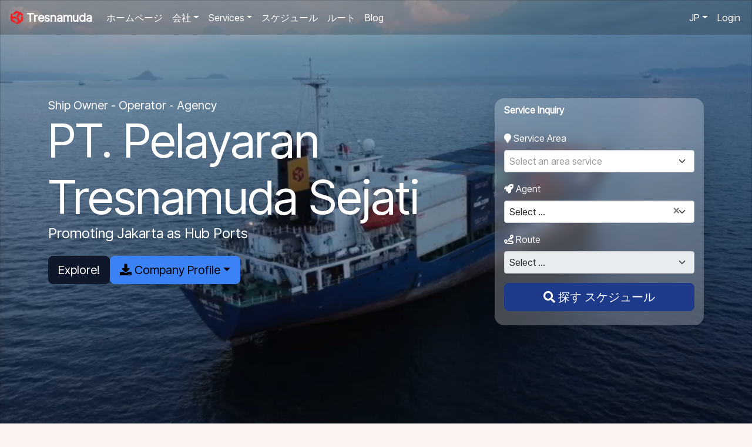

--- FILE ---
content_type: text/html; charset=UTF-8
request_url: https://www.tresnamuda.co.id/ja-ja
body_size: 14505
content:
    <!DOCTYPE html>
    <html lang="ja-JA" class="h-100">

    <head>
        <meta charset="UTF-8">
        <meta name="viewport" content="width=device-width, initial-scale=1, shrink-to-fit=no">

        <!-- Sharing Data among Views , for Meta Tag -->
        
        
        <link rel="apple-touch-icon" sizes="180x180" href="/img/fav-icon/apple-touch-icon.png">
        <link rel="icon" type="image/png" sizes="32x32" href="/img/fav-icon/favicon-32x32.png">
        <link rel="icon" type="image/png" sizes="16x16" href="/img/fav-icon/favicon-16x16.png">
        <link rel="manifest" href="/img/fav-icon/site.webmanifest">

        <title>PT. Pelayaran Tresnamuda Sejati | Ship Owner - Operator - Agency</title>
        <meta name="title" content="PT. Pelayaran Tresnamuda Sejati | Ship Owner - Operator - Agency">
<meta name="description" content="&lt;h1&gt;
  &lt;span style=&quot;font-family: &amp;quot;Roboto&amp;quot;; font-size: 36px;&quot;&gt;
    &lt;span style=&quot;font-family: &amp;quot;Inter Tight&amp;quot;;&quot;&gt;Our Business&lt;/span&gt;
  &lt;/span&gt;
&lt;/h1&gt;
&lt;p style=&quot;text-align: justify; &quot;&gt;&lt;b&gt;PT. Pelayaran Tresnamuda Sejati&lt;/b&gt; also called &lt;b&gt;TMS Lines&lt;/b&gt; is a ship owner, operator and agencies business. TMS Lines offer fully containerized services for domestic service from Jakarta to Panjang (Bandar Lampung) Vise versa and for Intenational services from all major ports in Indonesia to Asia, Middle East, Europe, United States Of America &amp;amp; West Coast South America. Beside that TMS Lines also offer ISOtank transportation, Forwarding services, Break Bulk, Heavy Lift and Tankers Agencies services. TMS Lines established in 1986 with more than 35 years experiences in shipping business. TMS Lines track records in shipping shows by the major principals representation like Wan Hai Lines Ltd, Interasia Lines, Eagletainer Isotank, New Guinea Pacific Line, Penex Container Lines, New Econ Feeder, Nantai Lines, Thong Soon Lines, Goodrich,&amp;nbsp; Blue Water Lines and Special Project Logistics cargoes for Dongbang &amp;amp; Tsurumaru Logistics.&lt;/p&gt;&lt;p style=&quot;text-align: justify; &quot;&gt;&lt;img src=&quot;/uploads/summernote/about.jpg&quot; class=&quot;note-float-left&quot; style=&quot;font-size: 1rem; text-align: start; width: 50%; float: left; padding: 0px 32px 0px 0px;&quot;&gt;&lt;/p&gt;

  &lt;hr&gt;
    &lt;h1&gt;
      &lt;span style=&quot;font-weight: normal;&quot;&gt;
        &lt;span style=&quot;font-family: &amp;quot;Roboto&amp;quot;; font-size: 36px;&quot;&gt;
          &lt;span style=&quot;font-family: &amp;quot;Inter Tight&amp;quot;;&quot;&gt;Our Vision&lt;/span&gt;
        &lt;/span&gt;
      &lt;/span&gt;
    &lt;/h1&gt;
    &lt;p&gt;
      &lt;font face=&quot;system-ui&quot;&gt;
        &lt;span style=&quot;font-size: 17.008px;&quot;&gt;
          &lt;span style=&quot;font-family: &amp;quot;Roboto&amp;quot;;&quot;&gt;
            &lt;span style=&quot;font-family: &amp;quot;Inter Tight&amp;quot;;&quot;&gt;
              &lt;span style=&quot;font-size: 16px;&quot;&gt;As a ship owner, operator and agencies working in the Indonesian shipping industry, we strive to not only be the leading shipping company in Indonesia’s domestic market but also the reliable agency serving the Asia region.&lt;/span&gt;
            &lt;/span&gt;
          &lt;/span&gt;
        &lt;/span&gt;
      &lt;/font&gt;
    &lt;/p&gt;
    &lt;hr&gt;
      &lt;h1&gt;
        &lt;span style=&quot;font-weight: normal;&quot;&gt;
          &lt;span style=&quot;font-family: &amp;quot;Roboto&amp;quot;; font-size: 36px;&quot;&gt;
            &lt;span style=&quot;font-family: &amp;quot;Inter Tight&amp;quot;;&quot;&gt;Our Mission&lt;/span&gt;
          &lt;/span&gt;
        &lt;/span&gt;
      &lt;/h1&gt;
      &lt;p&gt;
        &lt;span style=&quot;font-family: &amp;quot;system-ui&amp;quot;;&quot;&gt;

        &lt;/span&gt;
        &lt;span style=&quot;font-size: 17.008px; font-family: &amp;quot;system-ui&amp;quot;;&quot;&gt;
          &lt;span style=&quot;font-family: &amp;quot;Roboto&amp;quot;;&quot;&gt;
            &lt;span style=&quot;font-family: &amp;quot;Inter Tight&amp;quot;;&quot;&gt;
              &lt;span style=&quot;font-size: 16px;&quot;&gt;With our National office&#039;s network coverage to all major ports in Indonesia, TMS Lines are dedicated to provide customers and principals with efficient and comprehensive logistics services.&lt;/span&gt;
            &lt;/span&gt;
          &lt;/span&gt;
        &lt;/span&gt;
      &lt;/p&gt;
      &lt;hr&gt;
        &lt;p&gt;
          &lt;span style=&quot;font-size: 2.6575rem; font-weight: 700; font-family: -apple-system, BlinkMacSystemFont, &amp;quot;Segoe UI&amp;quot;, Roboto, &amp;quot;Helvetica Neue&amp;quot;, Arial, &amp;quot;Noto Sans&amp;quot;, sans-serif, &amp;quot;Apple Color Emoji&amp;quot;, &amp;quot;Segoe UI Emoji&amp;quot;, &amp;quot;Segoe UI Symbol&amp;quot;, &amp;quot;Noto Color Emoji&amp;quot;;&quot;&gt;
          &lt;/span&gt;
          &lt;span style=&quot;font-size: 2.6575rem; font-family: -apple-system, BlinkMacSystemFont, &amp;quot;Segoe UI&amp;quot;, Roboto, &amp;quot;Helvetica Neue&amp;quot;, Arial, &amp;quot;Noto Sans&amp;quot;, sans-serif, &amp;quot;Apple Color Emoji&amp;quot;, &amp;quot;Segoe UI Emoji&amp;quot;, &amp;quot;Segoe UI Symbol&amp;quot;, &amp;quot;Noto Color Emoji&amp;quot;;&quot;&gt;
            &lt;span style=&quot;font-family: &amp;quot;Roboto&amp;quot;; font-size: 36px;&quot;&gt;
              &lt;span style=&quot;font-family: &amp;quot;Inter Tight&amp;quot;;&quot;&gt;Our Commitment&lt;/span&gt;
            &lt;/span&gt;
          &lt;/span&gt;
          &lt;span style=&quot;font-size: 2.6575rem; font-weight: 700; font-family: -apple-system, BlinkMacSystemFont, &amp;quot;Segoe UI&amp;quot;, Roboto, &amp;quot;Helvetica Neue&amp;quot;, Arial, &amp;quot;Noto Sans&amp;quot;, sans-serif, &amp;quot;Apple Color Emoji&amp;quot;, &amp;quot;Segoe UI Emoji&amp;quot;, &amp;quot;Segoe UI Symbol&amp;quot;, &amp;quot;Noto Color Emoji&amp;quot;;&quot;&gt;
          &lt;/span&gt;
        &lt;/p&gt;
        &lt;ul&gt;
          &lt;li&gt;
            &lt;font face=&quot;system-ui&quot;&gt;
              &lt;span style=&quot;font-size: 17.008px;&quot;&gt;
                &lt;span style=&quot;font-family: &amp;quot;Inter Tight&amp;quot;;&quot;&gt;
                  Our commitment is to provide Cost-effective, quality and professional services to our customers at all times.
                &lt;/span&gt;
              &lt;/span&gt;
            &lt;/font&gt;
          &lt;/li&gt;
          &lt;li&gt;
            Our business processes are constantly being upgraded to meet global standards, with constant leveraging on the best technology.
          &lt;/li&gt;
          &lt;li&gt;
            With offices throughout Indonesia cities, we posses strong local knowledge and expertise to give our customers a leading edge.
          &lt;/li&gt;
        &lt;/ul&gt;
        &lt;p&gt;
        &lt;/p&gt;">
<meta name="keywords" content="pelayaran, tresnamuda, tresnamuda-sejati">
<meta property="og:type" content="website">
<meta property="og:url" content="https://www.tresnamuda.co.id/ja-ja">
<meta property="og:title" content="PT. Pelayaran Tresnamuda Sejati | Ship Owner - Operator - Agency">
<meta property="og:description" content="&lt;h1&gt;
  &lt;span style=&quot;font-family: &amp;quot;Roboto&amp;quot;; font-size: 36px;&quot;&gt;
    &lt;span style=&quot;font-family: &amp;quot;Inter Tight&amp;quot;;&quot;&gt;Our Business&lt;/span&gt;
  &lt;/span&gt;
&lt;/h1&gt;
&lt;p style=&quot;text-align: justify; &quot;&gt;&lt;b&gt;PT. Pelayaran Tresnamuda Sejati&lt;/b&gt; also called &lt;b&gt;TMS Lines&lt;/b&gt; is a ship owner, operator and agencies business. TMS Lines offer fully containerized services for domestic service from Jakarta to Panjang (Bandar Lampung) Vise versa and for Intenational services from all major ports in Indonesia to Asia, Middle East, Europe, United States Of America &amp;amp; West Coast South America. Beside that TMS Lines also offer ISOtank transportation, Forwarding services, Break Bulk, Heavy Lift and Tankers Agencies services. TMS Lines established in 1986 with more than 35 years experiences in shipping business. TMS Lines track records in shipping shows by the major principals representation like Wan Hai Lines Ltd, Interasia Lines, Eagletainer Isotank, New Guinea Pacific Line, Penex Container Lines, New Econ Feeder, Nantai Lines, Thong Soon Lines, Goodrich,&amp;nbsp; Blue Water Lines and Special Project Logistics cargoes for Dongbang &amp;amp; Tsurumaru Logistics.&lt;/p&gt;&lt;p style=&quot;text-align: justify; &quot;&gt;&lt;img src=&quot;/uploads/summernote/about.jpg&quot; class=&quot;note-float-left&quot; style=&quot;font-size: 1rem; text-align: start; width: 50%; float: left; padding: 0px 32px 0px 0px;&quot;&gt;&lt;/p&gt;

  &lt;hr&gt;
    &lt;h1&gt;
      &lt;span style=&quot;font-weight: normal;&quot;&gt;
        &lt;span style=&quot;font-family: &amp;quot;Roboto&amp;quot;; font-size: 36px;&quot;&gt;
          &lt;span style=&quot;font-family: &amp;quot;Inter Tight&amp;quot;;&quot;&gt;Our Vision&lt;/span&gt;
        &lt;/span&gt;
      &lt;/span&gt;
    &lt;/h1&gt;
    &lt;p&gt;
      &lt;font face=&quot;system-ui&quot;&gt;
        &lt;span style=&quot;font-size: 17.008px;&quot;&gt;
          &lt;span style=&quot;font-family: &amp;quot;Roboto&amp;quot;;&quot;&gt;
            &lt;span style=&quot;font-family: &amp;quot;Inter Tight&amp;quot;;&quot;&gt;
              &lt;span style=&quot;font-size: 16px;&quot;&gt;As a ship owner, operator and agencies working in the Indonesian shipping industry, we strive to not only be the leading shipping company in Indonesia’s domestic market but also the reliable agency serving the Asia region.&lt;/span&gt;
            &lt;/span&gt;
          &lt;/span&gt;
        &lt;/span&gt;
      &lt;/font&gt;
    &lt;/p&gt;
    &lt;hr&gt;
      &lt;h1&gt;
        &lt;span style=&quot;font-weight: normal;&quot;&gt;
          &lt;span style=&quot;font-family: &amp;quot;Roboto&amp;quot;; font-size: 36px;&quot;&gt;
            &lt;span style=&quot;font-family: &amp;quot;Inter Tight&amp;quot;;&quot;&gt;Our Mission&lt;/span&gt;
          &lt;/span&gt;
        &lt;/span&gt;
      &lt;/h1&gt;
      &lt;p&gt;
        &lt;span style=&quot;font-family: &amp;quot;system-ui&amp;quot;;&quot;&gt;

        &lt;/span&gt;
        &lt;span style=&quot;font-size: 17.008px; font-family: &amp;quot;system-ui&amp;quot;;&quot;&gt;
          &lt;span style=&quot;font-family: &amp;quot;Roboto&amp;quot;;&quot;&gt;
            &lt;span style=&quot;font-family: &amp;quot;Inter Tight&amp;quot;;&quot;&gt;
              &lt;span style=&quot;font-size: 16px;&quot;&gt;With our National office&#039;s network coverage to all major ports in Indonesia, TMS Lines are dedicated to provide customers and principals with efficient and comprehensive logistics services.&lt;/span&gt;
            &lt;/span&gt;
          &lt;/span&gt;
        &lt;/span&gt;
      &lt;/p&gt;
      &lt;hr&gt;
        &lt;p&gt;
          &lt;span style=&quot;font-size: 2.6575rem; font-weight: 700; font-family: -apple-system, BlinkMacSystemFont, &amp;quot;Segoe UI&amp;quot;, Roboto, &amp;quot;Helvetica Neue&amp;quot;, Arial, &amp;quot;Noto Sans&amp;quot;, sans-serif, &amp;quot;Apple Color Emoji&amp;quot;, &amp;quot;Segoe UI Emoji&amp;quot;, &amp;quot;Segoe UI Symbol&amp;quot;, &amp;quot;Noto Color Emoji&amp;quot;;&quot;&gt;
          &lt;/span&gt;
          &lt;span style=&quot;font-size: 2.6575rem; font-family: -apple-system, BlinkMacSystemFont, &amp;quot;Segoe UI&amp;quot;, Roboto, &amp;quot;Helvetica Neue&amp;quot;, Arial, &amp;quot;Noto Sans&amp;quot;, sans-serif, &amp;quot;Apple Color Emoji&amp;quot;, &amp;quot;Segoe UI Emoji&amp;quot;, &amp;quot;Segoe UI Symbol&amp;quot;, &amp;quot;Noto Color Emoji&amp;quot;;&quot;&gt;
            &lt;span style=&quot;font-family: &amp;quot;Roboto&amp;quot;; font-size: 36px;&quot;&gt;
              &lt;span style=&quot;font-family: &amp;quot;Inter Tight&amp;quot;;&quot;&gt;Our Commitment&lt;/span&gt;
            &lt;/span&gt;
          &lt;/span&gt;
          &lt;span style=&quot;font-size: 2.6575rem; font-weight: 700; font-family: -apple-system, BlinkMacSystemFont, &amp;quot;Segoe UI&amp;quot;, Roboto, &amp;quot;Helvetica Neue&amp;quot;, Arial, &amp;quot;Noto Sans&amp;quot;, sans-serif, &amp;quot;Apple Color Emoji&amp;quot;, &amp;quot;Segoe UI Emoji&amp;quot;, &amp;quot;Segoe UI Symbol&amp;quot;, &amp;quot;Noto Color Emoji&amp;quot;;&quot;&gt;
          &lt;/span&gt;
        &lt;/p&gt;
        &lt;ul&gt;
          &lt;li&gt;
            &lt;font face=&quot;system-ui&quot;&gt;
              &lt;span style=&quot;font-size: 17.008px;&quot;&gt;
                &lt;span style=&quot;font-family: &amp;quot;Inter Tight&amp;quot;;&quot;&gt;
                  Our commitment is to provide Cost-effective, quality and professional services to our customers at all times.
                &lt;/span&gt;
              &lt;/span&gt;
            &lt;/font&gt;
          &lt;/li&gt;
          &lt;li&gt;
            Our business processes are constantly being upgraded to meet global standards, with constant leveraging on the best technology.
          &lt;/li&gt;
          &lt;li&gt;
            With offices throughout Indonesia cities, we posses strong local knowledge and expertise to give our customers a leading edge.
          &lt;/li&gt;
        &lt;/ul&gt;
        &lt;p&gt;
        &lt;/p&gt;">
<meta property="og:image" content="https://www.tresnamuda.co.id/img/me.jpeg">
<meta name="twitter:card" content="summary_large_image">
<meta name="twitter:url" content="https://tresnamuda.co.id/ja-ja">
<meta name="twitter:title" content="PT. Pelayaran Tresnamuda Sejati | Ship Owner - Operator - Agency">
<meta name="twitter:description" content="&lt;h1&gt;
  &lt;span style=&quot;font-family: &amp;quot;Roboto&amp;quot;; font-size: 36px;&quot;&gt;
    &lt;span style=&quot;font-family: &amp;quot;Inter Tight&amp;quot;;&quot;&gt;Our Business&lt;/span&gt;
  &lt;/span&gt;
&lt;/h1&gt;
&lt;p style=&quot;text-align: justify; &quot;&gt;&lt;b&gt;PT. Pelayaran Tresnamuda Sejati&lt;/b&gt; also called &lt;b&gt;TMS Lines&lt;/b&gt; is a ship owner, operator and agencies business. TMS Lines offer fully containerized services for domestic service from Jakarta to Panjang (Bandar Lampung) Vise versa and for Intenational services from all major ports in Indonesia to Asia, Middle East, Europe, United States Of America &amp;amp; West Coast South America. Beside that TMS Lines also offer ISOtank transportation, Forwarding services, Break Bulk, Heavy Lift and Tankers Agencies services. TMS Lines established in 1986 with more than 35 years experiences in shipping business. TMS Lines track records in shipping shows by the major principals representation like Wan Hai Lines Ltd, Interasia Lines, Eagletainer Isotank, New Guinea Pacific Line, Penex Container Lines, New Econ Feeder, Nantai Lines, Thong Soon Lines, Goodrich,&amp;nbsp; Blue Water Lines and Special Project Logistics cargoes for Dongbang &amp;amp; Tsurumaru Logistics.&lt;/p&gt;&lt;p style=&quot;text-align: justify; &quot;&gt;&lt;img src=&quot;/uploads/summernote/about.jpg&quot; class=&quot;note-float-left&quot; style=&quot;font-size: 1rem; text-align: start; width: 50%; float: left; padding: 0px 32px 0px 0px;&quot;&gt;&lt;/p&gt;

  &lt;hr&gt;
    &lt;h1&gt;
      &lt;span style=&quot;font-weight: normal;&quot;&gt;
        &lt;span style=&quot;font-family: &amp;quot;Roboto&amp;quot;; font-size: 36px;&quot;&gt;
          &lt;span style=&quot;font-family: &amp;quot;Inter Tight&amp;quot;;&quot;&gt;Our Vision&lt;/span&gt;
        &lt;/span&gt;
      &lt;/span&gt;
    &lt;/h1&gt;
    &lt;p&gt;
      &lt;font face=&quot;system-ui&quot;&gt;
        &lt;span style=&quot;font-size: 17.008px;&quot;&gt;
          &lt;span style=&quot;font-family: &amp;quot;Roboto&amp;quot;;&quot;&gt;
            &lt;span style=&quot;font-family: &amp;quot;Inter Tight&amp;quot;;&quot;&gt;
              &lt;span style=&quot;font-size: 16px;&quot;&gt;As a ship owner, operator and agencies working in the Indonesian shipping industry, we strive to not only be the leading shipping company in Indonesia’s domestic market but also the reliable agency serving the Asia region.&lt;/span&gt;
            &lt;/span&gt;
          &lt;/span&gt;
        &lt;/span&gt;
      &lt;/font&gt;
    &lt;/p&gt;
    &lt;hr&gt;
      &lt;h1&gt;
        &lt;span style=&quot;font-weight: normal;&quot;&gt;
          &lt;span style=&quot;font-family: &amp;quot;Roboto&amp;quot;; font-size: 36px;&quot;&gt;
            &lt;span style=&quot;font-family: &amp;quot;Inter Tight&amp;quot;;&quot;&gt;Our Mission&lt;/span&gt;
          &lt;/span&gt;
        &lt;/span&gt;
      &lt;/h1&gt;
      &lt;p&gt;
        &lt;span style=&quot;font-family: &amp;quot;system-ui&amp;quot;;&quot;&gt;

        &lt;/span&gt;
        &lt;span style=&quot;font-size: 17.008px; font-family: &amp;quot;system-ui&amp;quot;;&quot;&gt;
          &lt;span style=&quot;font-family: &amp;quot;Roboto&amp;quot;;&quot;&gt;
            &lt;span style=&quot;font-family: &amp;quot;Inter Tight&amp;quot;;&quot;&gt;
              &lt;span style=&quot;font-size: 16px;&quot;&gt;With our National office&#039;s network coverage to all major ports in Indonesia, TMS Lines are dedicated to provide customers and principals with efficient and comprehensive logistics services.&lt;/span&gt;
            &lt;/span&gt;
          &lt;/span&gt;
        &lt;/span&gt;
      &lt;/p&gt;
      &lt;hr&gt;
        &lt;p&gt;
          &lt;span style=&quot;font-size: 2.6575rem; font-weight: 700; font-family: -apple-system, BlinkMacSystemFont, &amp;quot;Segoe UI&amp;quot;, Roboto, &amp;quot;Helvetica Neue&amp;quot;, Arial, &amp;quot;Noto Sans&amp;quot;, sans-serif, &amp;quot;Apple Color Emoji&amp;quot;, &amp;quot;Segoe UI Emoji&amp;quot;, &amp;quot;Segoe UI Symbol&amp;quot;, &amp;quot;Noto Color Emoji&amp;quot;;&quot;&gt;
          &lt;/span&gt;
          &lt;span style=&quot;font-size: 2.6575rem; font-family: -apple-system, BlinkMacSystemFont, &amp;quot;Segoe UI&amp;quot;, Roboto, &amp;quot;Helvetica Neue&amp;quot;, Arial, &amp;quot;Noto Sans&amp;quot;, sans-serif, &amp;quot;Apple Color Emoji&amp;quot;, &amp;quot;Segoe UI Emoji&amp;quot;, &amp;quot;Segoe UI Symbol&amp;quot;, &amp;quot;Noto Color Emoji&amp;quot;;&quot;&gt;
            &lt;span style=&quot;font-family: &amp;quot;Roboto&amp;quot;; font-size: 36px;&quot;&gt;
              &lt;span style=&quot;font-family: &amp;quot;Inter Tight&amp;quot;;&quot;&gt;Our Commitment&lt;/span&gt;
            &lt;/span&gt;
          &lt;/span&gt;
          &lt;span style=&quot;font-size: 2.6575rem; font-weight: 700; font-family: -apple-system, BlinkMacSystemFont, &amp;quot;Segoe UI&amp;quot;, Roboto, &amp;quot;Helvetica Neue&amp;quot;, Arial, &amp;quot;Noto Sans&amp;quot;, sans-serif, &amp;quot;Apple Color Emoji&amp;quot;, &amp;quot;Segoe UI Emoji&amp;quot;, &amp;quot;Segoe UI Symbol&amp;quot;, &amp;quot;Noto Color Emoji&amp;quot;;&quot;&gt;
          &lt;/span&gt;
        &lt;/p&gt;
        &lt;ul&gt;
          &lt;li&gt;
            &lt;font face=&quot;system-ui&quot;&gt;
              &lt;span style=&quot;font-size: 17.008px;&quot;&gt;
                &lt;span style=&quot;font-family: &amp;quot;Inter Tight&amp;quot;;&quot;&gt;
                  Our commitment is to provide Cost-effective, quality and professional services to our customers at all times.
                &lt;/span&gt;
              &lt;/span&gt;
            &lt;/font&gt;
          &lt;/li&gt;
          &lt;li&gt;
            Our business processes are constantly being upgraded to meet global standards, with constant leveraging on the best technology.
          &lt;/li&gt;
          &lt;li&gt;
            With offices throughout Indonesia cities, we posses strong local knowledge and expertise to give our customers a leading edge.
          &lt;/li&gt;
        &lt;/ul&gt;
        &lt;p&gt;
        &lt;/p&gt;">
<meta name="twitter:image" content="https://www.tresnamuda.co.id/img/me.jpeg">
<meta name="csrf-param" content="_csrf">
<meta name="csrf-token" content="0HHRx37Lkun-L3ONDW9gGYyKtBUnnz-PIP3-5YlOKZzgPIWgLPqm2qdEC7tuMAlW-uTzJBTbe-RWtMq65ypc2g==">

<link href="/assets/f749e1de/css/all.min.css?v=1769004971" rel="stylesheet">
<link href="https://cdnjs.cloudflare.com/ajax/libs/animate.css/4.1.1/animate.min.css" rel="stylesheet">
<link href="/assets/e2de4d86/css/main.css?v=1769004971" rel="stylesheet">
<link href="/assets/e2de4d86/css/site.css?v=1769004971" rel="stylesheet">
<link href="https://unpkg.com/aos@next/dist/aos.css" rel="stylesheet">
<link href="/assets/d5b5e075/css/select2.min.css?v=1769004971" rel="stylesheet">
<link href="/assets/676af00f/css/select2-addl.min.css?v=1769004971" rel="stylesheet">
<link href="/assets/676af00f/css/select2-krajee-bs5.min.css?v=1769004971" rel="stylesheet">
<link href="/assets/3f9301b8/css/kv-widgets.min.css?v=1769004971" rel="stylesheet">
<link href="/assets/8b7c8022/css/dependent-dropdown.min.css?v=1769004971" rel="stylesheet">
<style>
#carouselExample {
  text-align: center; 
}

#carouselExample .carousel-item {
    transition: 1s linear; 
}

#carouselExample .blockquote {
    font-style: italic;
    font-weight: bold; 
}
#carouselExample small {
    text-align: right; 
}

#carouselExample i {
    color: #222; 
}

@media screen and (min-width: 320px) and (max-width: 767px) {
  
  #carouselExample .carousel-title {
    font-size: 18px;
  }

  #carouselExample .blockquote {
    font-size: 15px;
    text-align: center;
    margin: 20px 0; 
  }
  
  #carouselExample small {
    text-align: center;
    display: block; 
  } 
}


</style>
<style>
@media (min-width: 576px) {
    .card-columns {
        column-count: 2;
    }
}

@media (min-width: 768px) {
    .card-columns {
        column-count: 2;
    }
}

@media (min-width: 992px) {
    .card-columns {
        column-count: 3;
    }
}

@media (min-width: 1200px) {
    .card-columns {
        column-count: 3;
    }
}
</style>
<script>window.s2options_fd268a17 = {"themeCss":".select2-container--krajee-bs5","sizeCss":"","doReset":true,"doToggle":false,"doOrder":false};
window.select2_b76886a3 = {"allowClear":true,"theme":"krajee-bs5","width":"auto","placeholder":"Select an area service","language":"ja-JA"};

window.depdrop_3f4407e1 = {"depends":["cat-id"],"placeholder":"Select ...","loadingText":"Loading data from server ...","url":"\/ja-ja\/service-schedule-route\/find-agent"};

window.select2_342fd6f9 = {"allowClear":true,"theme":"krajee-bs5","width":"auto","language":"ja-JA"};

window.depdrop_97fb8513 = {"depends":["subcat-id"],"placeholder":"Select ...","loadingText":"Loading data from server ...","url":"\/ja-ja\/service-schedule-route\/find-route","initialize":true,"initDepends":["cat-id"]};
</script>    </head>

    <body class="d-flex flex-column h-100" style="overflow-x: hidden">

    
    <header class="pb-0">

        
<nav id="w2" class="my-nav navbar navbar-expand-lg navbar-expand-md transparent fixed-top scrolled">
<div class="container-fluid">
<a class="d-flex align-items-center fw-bold navbar-brand" href="/"><div class="d-flex align-items-center"><img src="/img/logo-tms.png" width="33" height="auto" alt=""><span>Tresnamuda</span></div></a>
<button type="button" class="navbar-toggler" data-bs-toggle="collapse" data-bs-target="#w2-collapse" aria-controls="w2-collapse" aria-expanded="false" aria-label="Toggle navigation"><span class="navbar-toggler-icon"></span></button>
<div id="w2-collapse" class="collapse navbar-collapse">
<ul id="w3" class="navbar-nav nav"><li class="text-center text-md-right nav-item"><a class="nav-link active" href="/ja-ja">ホームページ</a></li>
<li class="text-center text-md-right dropdown nav-item"><a class="dropdown-toggle nav-link" href="#" data-bs-toggle="dropdown" role="button" aria-expanded="false">会社</a><div id="w4" class="dropdown-menu"><a class="dropdown-item" href="/ja-ja/about">約</a>
<a class="dropdown-item" href="/ja-ja/branch-offices">支店</a>
<a class="dropdown-item" href="/ja-ja/contact">コンタクト</a>
<a class="dropdown-item" href="/ja-ja/fleet">Fleet</a>
<div class="dropdown-divider"></div>
<a class="dropdown-item" href="/ja-ja/recruitment">募集</a>
<a class="dropdown-item" href="/ja-ja/show-project-gallery">Project Gallery</a></div></li>
<li class="text-center text-md-right dropdown nav-item"><a class="dropdown-toggle nav-link" href="#" data-bs-toggle="dropdown" role="button" aria-expanded="false">Services</a><div id="w5" class="dropdown-menu"><a class="dropdown-item" href="/ja-ja/site/service?service=containerize-services">Containerize Services</a>
<a class="dropdown-item" href="/ja-ja/site/service?service=isotank-services">ISOTank Services</a>
<a class="dropdown-item" href="/ja-ja/site/service?service=logistic-services">Logistic Services</a>
<div class="dropdown-divider"></div>
<a class="dropdown-item" href="/ja-ja/site/service?service=project-cargo">Project Cargo</a>
<a class="dropdown-item" href="/ja-ja/site/service?service=ship-operator">Ship Operator</a>
<a class="dropdown-item" href="/ja-ja/site/service?service=trading-port-machinery-agent">Trading &amp; Port Machinery Agent</a>
<div class="dropdown-divider"></div>
<a class="dropdown-item" href="https://na-konsultan.com/">Faktur Pajak PPN</a></div></li>
<li class="text-center text-md-right nav-item"><a class="nav-link" href="/ja-ja/schedule">スケジュール</a></li>
<li class="text-center text-md-right nav-item"><a class="nav-link" href="/ja-ja/show-route-service">ルート</a></li>
<li class="text-center text-md-right nav-item"><a class="nav-link" href="/ja-ja/blog">Blog</a></li></ul><ul id="w6" class="navbar-nav ms-auto nav"><li class="text-center text-md-right dropdown nav-item"><a class="dropdown-toggle nav-link" href="/ja-ja/site/#" data-bs-toggle="dropdown" role="button" aria-expanded="false">JP</a><div id="w7" class="dropdown-menu-end dropdown-menu"><a class="dropdown-item" href="/en-us">Eng</a>
<a class="dropdown-item" href="/id-id">ID</a>
<a class="dropdown-item" href="/zh-cn">CH</a></div></li>
<li class="text-center text-md-right nav-item"><a class="nav-link" href="/ja-ja/login">Login</a></li></ul></div>
</div>
</nav>        
<div id="carousel" class="carousel slide carousel-fade" data-ride="carousel" data-interval="80000">

    <ol class="carousel-indicators">

        
        <li id="carousel-indicators-video" class='active' data-target="#carousel" data-slide-to="0"></li>

    </ol>

    <div class="carousel-inner" role="listbox">

        
        <!-- Video Container -->
        <div class="carousel-item active position-relative vh-100 overflow-hidden video-container">
            <!-- Video -->
            <video id="my-video" class="position-absolute top-0 start-0 w-100 h-100 object-fit-cover z-n1"
                   autoplay loop muted playsinline oncontextmenu="return false;" preload="auto">
                <source src="/uploads/carousel/48.mp4" type="video/mp4"/>
                Your browser doesn’t support HTML5 video player
            </video>

            <!-- Video Container Overlay -->
            <div class="position-absolute top-0 start-0 w-100 h-100 bg-black opacity-25 z-0"></div>

            <!-- Video Content Text -->
            <div class="position-relative z-1 d-flex flex-column justify-content-center align-items-center text-white h-100">
                <div class="container">
                    <div class="row">
                        <div class="col col-12 col-lg-8  mb-4 mb-xl-0 ">
                            <div class="d-flex flex-column gap-2">
                                <h5 class="mb-0" data-aos="fade-down" data-aos-duration="2000">
                                    Ship Owner - Operator - Agency                                </h5>
                                <h1 class="display-1 mb-0" data-aos="fade-up" data-aos-duration="3000">
                                    PT. Pelayaran Tresnamuda Sejati                                </h1>
                                <h4 class="mb-0 d-none d-md-block">
                                    Promoting Jakarta as Hub Ports                                </h4>
                                
                            </div>
                            <div class="mt-4">
                                <div class="d-inline-flex gap-2">

                                    <div class="d-none d-md-block">
                                        <a href="#testimonial" class="btn btn-danger btn-lg">Explore!</a>
                                    </div>


                                                                            <div id="w8" class="dropdown btn-group"><button id="w8-button" class="btn btn-lg btn-success dropdown-toggle" data-bs-toggle="dropdown" aria-expanded="false"><i class="fas fa-download"></i> Company Profile</button>

<div id="w9" class="dropdown-menu"><a class="dropdown-item" href="/ja-ja/company-profile/english" target="_blank">English</a>
<a class="dropdown-item" href="/ja-ja/company-profile/chinese" target="_blank">Chinese</a></div></div>                                                                    </div>
                            </div>
                        </div>

                        <div class="col col-12 col-lg-4 ">
                            <div class="search-form">
                                                                <form id="w10" action="/ja-ja/schedule" method="get">                                <div class="card text-white text-start border-0 shadow-lg rounded-4 bg-white bg-opacity-25 glass-card"
                                     style="backdrop-filter: blur(10px);">
                                    <div class="card-header border-0 fw-bold bg-transparent">
                                        <span class="fw-bold">Service Inquiry</span>
                                    </div>
                                    <div class="card-body">

                                        <div class="mb-3 field-cat-id">
<label class="form-label" for="cat-id"><i class="fas fa-map-marker"></i> Service Area</label>
<div class="kv-plugin-loading loading-cat-id">&nbsp;</div><select id="cat-id" class="form-control" name="ServiceScheduleRouteSearch[service_area_id]" data-s2-options="s2options_fd268a17" data-krajee-select2="select2_b76886a3" style="width: 1px; height: 1px; visibility: hidden;">
<option value="">Select an area service</option>
<option value="1">Domestic Feeder</option>
<option value="2">International</option>
</select>

<div class="invalid-feedback"></div>
</div>                                        <div class="mb-3 field-subcat-id">
<label class="form-label" for="subcat-id"><i class="fas fa-rocket"></i> Agent</label>
<div class="kv-plugin-loading loading-subcat-id">&nbsp;</div><select id="subcat-id" class="form-control" name="ServiceScheduleRouteSearch[agent]" data-krajee-depdrop="depdrop_3f4407e1" data-s2-options="s2options_fd268a17" data-krajee-select2="select2_342fd6f9" style="width: 1px; height: 1px; visibility: hidden;">

</select>

<div class="invalid-feedback"></div>
</div>                                        <div class="mb-3 field-subcat-subcat-id">
<label class="form-label" for="subcat-subcat-id"><i class="fas fa-route"></i> Route</label>
<div class="kv-plugin-loading loading-subcat-subcat-id">&nbsp;</div><select id="subcat-subcat-id" class="form-control" name="ServiceScheduleRouteSearch[route]" data-krajee-depdrop="depdrop_97fb8513" data-s2-options="s2options_fd268a17" data-krajee-select2="select2_342fd6f9" style="width: 1px; height: 1px; visibility: hidden;">

</select>

<div class="invalid-feedback"></div>
</div>
                                        <div class="mb-2 mr-2">
                                            <button type="submit" class="btn btn-primary btn-block btn-lg w-100"><i class="fas fa-search"></i> 探す スケジュール</button>                                        </div>
                                        <div style="clear: both"></div>

                                    </div>
                                </div>
                                </form>                            </div>
                        </div>
                    </div>
                </div>
            </div>
        </div>
    </div>

    <!-- <a class="carousel-control-prev" href="#carousel" role="button" data-slide="prev">
        <span class="carousel-control-prev-icon" aria-hidden="true"></span>
        <span class="sr-only">Previous</span>
    </a>
    <a class="carousel-control-next" href="#carousel" role="button" data-slide="next">
        <span class="carousel-control-next-icon" aria-hidden="true"></span>
        <span class="sr-only">Next</span>
    </a> -->
</div>
    </header>

    

<main role="main" style="margin-top: 0">

            
    <div class="site-index">

        <div id="testimonial"
             style=" background: rgb(255,255,255); background: linear-gradient(0deg, rgba(255,255,255,1) 40%, rgba(21,171,226,0.4724483543417367) 100%);">

            <!-- Section Testimonial -->
            <section class="testimonial">
                <div class="container">
                    
<div class="carousel-customer-index" style="padding: 3rem 0;">
    <div class="d-flex justify-content-center">
        <div id="carouselExample" class="carousel slide" data-ride="carousel">

            <div class="carousel-inner">
                
                    <div class="carousel-item active">
                        <div class="row">

                            <div class="col-md-2 offset-md-2">
                                <img class="rounded-pill"
                                     src="/uploads/carousel/100x100-1517232034054.jpeg"
                                     alt="Creator" loading="lazy">
                            </div>

                            <div class="col-md-6 text-left">
                                <blockquote class="blockquote">
" We truly value the trust you have given us. Thank you for making us a part of your business journey. "
</blockquote>
<small>
- David V Lengkong | Owner PT. Pelayaran Tresnamuda Sejati & Group
</small>                            </div>
                        </div>
                    </div>

                            </div>

            <!-- <a class="carousel-control-prev" href="#carouselExample" role="button" data-slide="prev">
                    <i class="fas fa-chevron-circle-left fa-2x"></i>
                </a> -->

            <!-- <a class="carousel-control-next" href="#carouselExample" role="button" data-slide="next">
                    <i class="fas fa-chevron-circle-right fa-2x"></i>
                </a> -->

        </div>
    </div>
</div>                </div>
            </section>

            <!-- Section about-us -->
            <section id="aboutUs" class="about-us container-fluid px-sm-1 px-md-4">
                <div class="pt-5 d-flex flex-column flex-sm-wrap flex-md-row flex-md-wrap flex-lg-row flex-lg-nowrap">
                    

<div class="p-2 align-self-center">

    
        
        <!--  -->
        <div class="card card-rounded card-product text-center mb-4" style="min-width: 18rem">
            <div class="card-body">
                <div class="d-flex flex-column align-items-center">

                    <img class="svg-icon" src="/uploads/business/agency-connection-svgrepo-com.svg" width="96rem" height="auto" alt="agency-connection-svgrepo-com.svg">
                    <h4 class="card-title mt-3">
                        Our Business                    </h4>
                    <p class="card-text text-justify text-muted">
                        TMS Lines is have 35 years experiences with track record in shipping shows by the major
principals presentation such as
<strong>
  Wan Hai Lines, Interasia Lines, New Pacific Papua New Guinea Trades, and many
  more.
</strong>                    </p>
                </div>
            </div>
        </div>

    </div>
<div class="p-2">
    
        
        <div class="card card-rounded card-product text-center mb-4" style="min-width:18rem">
            <div class="card-body">

                <div class="d-flex flex-column align-items-center">
                    <img class="border-0 svg-icon" src="/uploads/business/transit-connection-svgrepo-com.svg" width="96rem" height="auto" alt="transit-connection-svgrepo-com.svg">                    <h4 class="card-title mt-3">
                        Promoting Jakarta & Surabaya as Hub Ports                    </h4>
                    <p class="card-text text-justify text-muted">
                                            </p>
                </div>
            </div>
        </div>
    
        
        <div class="card card-rounded card-product text-center mb-4" style="min-width:18rem">
            <div class="card-body">

                <div class="d-flex flex-column align-items-center">
                    <img class="border-0 svg-icon" src="/uploads/business/ship-svgrepo-com.svg" width="96rem" height="auto" alt="ship-svgrepo-com.svg">                    <h4 class="card-title mt-3">
                        Ship Owner                    </h4>
                    <p class="card-text text-justify text-muted">
                        TMS Lines offer fully containerized services for domestic service from Jakarta to Panjang (Bandar Lampung) Vice Versa.                    </p>
                </div>
            </div>
        </div>
    
</div>
<div class="p-2 p-md-4 mr-auto">

              <div class="d-flex flex-column align-items-start">
    <h2 class="display-4" style="color: #00CAE1">
      About Us
    </h2>
    <p class="text-justify text-muted">
      <strong>
        PT. Pelayaran Tresnamuda Sejati
      </strong>
      also called TMS Lines was established
      in 1986 by 
      <strong>
        Mr. David V. Lengkong
      </strong>
      and 
      <strong>
        Mrs. Emmy Wijaya Lengkong
      </strong>
      , with their
      hard work and continues innovation, now TMS Lines have
      their own office in all major cities in Indonesia: 
      <strong>
        Java
      </strong>
      island
      - Jakarta, Surabaya, Semarang, 
      <strong>
        Sumatera
      </strong>
      - Belawan/Medan
      and Panjang/Bandar Lampung, 
      <strong>
        Kalimantan
      </strong>
      - Pontianak,
      Banjarmasin and Samarinda, 
      <strong>
        Sulawesi
      </strong>
      /Celebes - Makassar & Palu
    </p>
  </div>

  <hr class="bg-info">

  <div class="d-flex flex-row-reverse">
    <a class="btn btn-primary " href="/about">
      Corporate Overview
    </a>
  </div>
    
</div>                </div>
            </section>

        </div>

        <div class="d-flex justify-content-center bg-warning text-light">
            <h4 class="font-weight-bold display-4 py-2 text-center">Our Service & Solutions</h4>        </div>

        <!--Solutions -->
        <section class="solutions py-5" style=" background: linear-gradient(90deg, #e3ffe7 0%, #d9e7ff 100%);">

            <div class="d-flex flex-column gap-5">

                <div class="container">
                    <div class="d-flex flex-column align-items-center gap-3">
                        <p class="text-center">
                            100以上の目的港を持つ20か国以上の旅行ルートにサービスを提供.                            <a href="/ja-ja/show-route-service"><i class="fas fa-globe"></i> もっと</a>                        </p>


                        <div class="marquee w-100">
                            <div class="marquee-content" id="countries-flag">

                            </div>
                        </div>
                    </div>
                </div>

                <div class="container mb-2">
                    <p class="text-center mb-4">私たちからの最高のサービスで。</p>
                    
<div class="product-index mb-5">

    <div id="w0" class="row row-cols-sm-6 row-cols-md-3 row-cols-lg-6 g-4"><div class="col text-center" data-aos="flip-down" data-aos-anchor-placement="bottom center" data-aos-duration="2000" data-key="0">
<div class="col h-100">
    <div class="card card-rounded card-product h-100">
        <div class="card-body push-margin-30">

            <div class="d-flex flex-column align-items-center">

                <img class="border-0 svg-icon" src="uploads/business/container-crane-svgrepo-com.svg" width="96rem" height="auto" alt="icon">
                <p class="card-title mt-3">
                    Containerized Services                </p>


            </div>
        </div>

        <div class="card-footer">
            <div class="d-grid gap-2">
                <a class="btn btn-outline-info stretched-link" href="/ja-ja/site/service?service=containerize-services" style="border-radius: 14px;"><i class="fas fa-external-link-alt"></i> More Info</a>            </div>
        </div>
    </div>
</div></div>
<div class="col text-center" data-aos="zoom-in-up" data-aos-anchor-placement="bottom center" data-aos-duration="2000" data-key="1">
<div class="col h-100">
    <div class="card card-rounded card-product h-100">
        <div class="card-body push-margin-30">

            <div class="d-flex flex-column align-items-center">

                <img class="border-0 svg-icon" src="uploads/business/space-capsule-svgrepo-com.svg" width="96rem" height="auto" alt="icon">
                <p class="card-title mt-3">
                    ISOTank Services                </p>


            </div>
        </div>

        <div class="card-footer">
            <div class="d-grid gap-2">
                <a class="btn btn-outline-info stretched-link" href="/ja-ja/site/service?service=isotank-services" style="border-radius: 14px;"><i class="fas fa-external-link-alt"></i> More Info</a>            </div>
        </div>
    </div>
</div></div>
<div class="col text-center" data-aos="flip-up" data-aos-anchor-placement="bottom center" data-aos-duration="2000" data-key="2">
<div class="col h-100">
    <div class="card card-rounded card-product h-100">
        <div class="card-body push-margin-30">

            <div class="d-flex flex-column align-items-center">

                <img class="border-0 svg-icon" src="uploads/business/forwarding-management-svgrepo-com.svg" width="96rem" height="auto" alt="icon">
                <p class="card-title mt-3">
                    Logistic Services                </p>


            </div>
        </div>

        <div class="card-footer">
            <div class="d-grid gap-2">
                <a class="btn btn-outline-info stretched-link" href="/ja-ja/site/service?service=logistic-services" style="border-radius: 14px;"><i class="fas fa-external-link-alt"></i> More Info</a>            </div>
        </div>
    </div>
</div></div>
<div class="col text-center" data-aos="zoom-in-up" data-aos-anchor-placement="bottom center" data-aos-duration="2000" data-key="3">
<div class="col h-100">
    <div class="card card-rounded card-product h-100">
        <div class="card-body push-margin-30">

            <div class="d-flex flex-column align-items-center">

                <img class="border-0 svg-icon" src="uploads/business/containers-on-oceanic-ship-svgrepo-com.svg" width="96rem" height="auto" alt="icon">
                <p class="card-title mt-3">
                    Project Cargo                </p>


            </div>
        </div>

        <div class="card-footer">
            <div class="d-grid gap-2">
                <a class="btn btn-outline-info stretched-link" href="/ja-ja/site/service?service=project-cargo" style="border-radius: 14px;"><i class="fas fa-external-link-alt"></i> More Info</a>            </div>
        </div>
    </div>
</div></div>
<div class="col text-center" data-aos="zoom-in" data-aos-anchor-placement="bottom center" data-aos-duration="2000" data-key="4">
<div class="col h-100">
    <div class="card card-rounded card-product h-100">
        <div class="card-body push-margin-30">

            <div class="d-flex flex-column align-items-center">

                <img class="border-0 svg-icon" src="uploads/business/vehicle-cement-svgrepo-com.svg" width="96rem" height="auto" alt="icon">
                <p class="card-title mt-3">
                    Trading & Port Machinery Agent                </p>


            </div>
        </div>

        <div class="card-footer">
            <div class="d-grid gap-2">
                <a class="btn btn-outline-info stretched-link" href="/ja-ja/site/service?service=trading-port-machinery-agent" style="border-radius: 14px;"><i class="fas fa-external-link-alt"></i> More Info</a>            </div>
        </div>
    </div>
</div></div>
<div class="col text-center" data-aos="flip-right" data-aos-anchor-placement="bottom center" data-aos-duration="2000" data-key="5">
<div class="col h-100">
    <div class="card card-rounded card-product h-100">
        <div class="card-body push-margin-30">

            <div class="d-flex flex-column align-items-center">

                <img class="border-0 svg-icon" src="uploads/business/anchor-boat-nautical-svgrepo-com.svg" width="96rem" height="auto" alt="icon">
                <p class="card-title mt-3">
                    Ship Operator                </p>


            </div>
        </div>

        <div class="card-footer">
            <div class="d-grid gap-2">
                <a class="btn btn-outline-info stretched-link" href="/ja-ja/site/service?service=ship-operator" style="border-radius: 14px;"><i class="fas fa-external-link-alt"></i> More Info</a>            </div>
        </div>
    </div>
</div></div></div></div>                </div>
            </div>


        </section>

        <!-- Agencies -->
        <div class="d-flex justify-content-center bg-primary text-light">
            <h4 class="font-weight-bold display-4 py-2 text-center">Our Agencies</h4>        </div>

        <section class="service py-2">
            <div class="container-fluid">
                
<div class="service-index my-5">

    <div id="w1" class="card-columns"><div class="card card-rounded-minimal-shadow card-product card-service text-center mb-3 border-0 shadow" data-aos="zoom-in" data-aos-anchor-placement="center bottom" data-aos-duration="2000" data-toggle="modal" data-target="#modal" style="min-width: 18rem;" data-key="0">
<div class="card-body">

    <div class="d-flex flex-column align-items-center">

        <div class="px-3 service-image">

            <img class="service-photo" src="/uploads/business/logo-tms-feeder-01.png" alt="No image" loading="lazy">        </div>

        <div class=" py-3 px-sm-0 px-md-3  ">
            <p class="service-name text-center text-dark">
                PT. PELAYARAN TRESNAMUDA SEJATI            </p>
            <div class=" d-none service-description text-justify">
                PT. PELAYARAN TRESNAMUDA SEJATIは、TMS LINESとも呼ばれ、2000年6月から、ジャカルタとパンジャンに輸出入してcgo to / fmを積み替えることにより、国内フィーダーサービスを開始しました。アジア間、オーストラリア、ヨーロッパ、米国ジャカルタ国際コンテナと呼ばれる母船ターミナル（JICT）。 2003年、TMS LINESは、ジャカルタ-パンジャン-ジャカルタの毎週のサービスで各港の修理日をルーティングするJICT国内フィーダーサービスによって、トップの積み替え輸送ラインを授与されました。            </div>
        </div>

    </div>

</div></div>
<div class="card card-rounded-minimal-shadow card-product card-service text-center mb-3 border-0 shadow" data-aos="zoom-in" data-aos-anchor-placement="center bottom" data-aos-duration="2000" data-toggle="modal" data-target="#modal" style="min-width: 18rem;" data-key="1">
<div class="card-body">

    <div class="d-flex flex-column align-items-center">

        <div class="px-3 service-image">

            <img class="service-photo" src="/uploads/business/logo-dcl-14.png" alt="No image" loading="lazy">        </div>

        <div class=" py-3 px-sm-0 px-md-3  ">
            <p class="service-name text-center text-dark">
                PT. DYNAMIC CONTAINER LINES            </p>
            <div class=" d-none service-description text-justify">
                PT。ダイナミックコンテナラインは、2009年10月に設立されたインドネシアの全国海運会社であるDCLとも呼ばれ、海運会社の事業を担当し、2017年にはワンハイラインズ（S）PTEの総代理店として活動しています。 LTD。、シンガポール。            </div>
        </div>

    </div>

</div></div>
<div class="card card-rounded-minimal-shadow card-product card-service text-center mb-3 border-0 shadow" data-aos="flip-right" data-aos-anchor-placement="center bottom" data-aos-duration="2000" data-toggle="modal" data-target="#modal" style="min-width: 18rem;" data-key="2">
<div class="card-body">

    <div class="d-flex flex-column align-items-center">

        <div class="px-3 service-image">

            <img class="service-photo" src="/uploads/business/6.jpg" alt="No image" loading="lazy">        </div>

        <div class=" py-3 px-sm-0 px-md-3  ">
            <p class="service-name text-center text-dark">
                PT. JAMESON FREIGHT SEMESTA            </p>
            <div class=" d-none service-description text-justify">
                PTの前進アームです。 Tresnamuda Sejatiは、1992年6月に設立され、インドネシアのすべての主要都市（スラバヤ、セマラン、マカッサル、ポンティアナック、バンジャルマシン、バンダールランプン、バンドン）に支社があります。海上貨物、プロジェクト貨物、航空輸送に対応しています。 Jameson Freightは、Bravo Logistics（台湾）、Faith Logistics（シンガポール）、AIT（日本）、Yangon＆India Subcontinentへの貨物用のVanguard Container Line（シンガポール）、IsoTankコンテナ用のExodus（インド）など、いくつかの運送および配送代理店を代表しています。            </div>
        </div>

    </div>

</div></div>
<div class="card card-rounded-minimal-shadow card-product card-service text-center mb-3 border-0 shadow" data-aos="flip-left" data-aos-anchor-placement="center bottom" data-aos-duration="2000" data-toggle="modal" data-target="#modal" style="min-width: 18rem;" data-key="3">
<div class="card-body">

    <div class="d-flex flex-column align-items-center">

        <div class="px-3 service-image">

            <img class="service-photo" src="/uploads/business/logo-whl.png" alt="No image" loading="lazy">        </div>

        <div class=" py-3 px-sm-0 px-md-3  ">
            <p class="service-name text-center text-dark">
                WAN HAI LINES            </p>
            <div class=" d-none service-description text-justify">
                WAN HAI LINESは1965年に設立され、アジアで最も包括的で集中的なサービスネットワークを備えています。ワンハイの配送ルートには、日本の台湾、関東、関西エリア、韓国、中国本土、香港、フィリピン、タイ、マレーシア、インドネシア、シンガポール、ベトナム、ビルマ、カンボジア、インド、パキスタン、スリランカ、中東、米国、南アメリカ、黒海、ヨーロッパ。ワンハイは、これらの地域間を定期的に運行する完全コンテナ船を運航しています。このネットワークには、アジアのすべての主要都市と港にある子会社と代理店が含まれています。            </div>
        </div>

    </div>

</div></div>
<div class="card card-rounded-minimal-shadow card-product card-service text-center mb-3 border-0 shadow" data-aos="zoom-in" data-aos-anchor-placement="center bottom" data-aos-duration="2000" data-toggle="modal" data-target="#modal" style="min-width: 18rem;" data-key="4">
<div class="card-body">

    <div class="d-flex flex-column align-items-center">

        <div class="px-3 service-image">

            <img class="service-photo" src="/uploads/business/logo-interasia.png" alt="No image" loading="lazy">        </div>

        <div class=" py-3 px-sm-0 px-md-3  ">
            <p class="service-name text-center text-dark">
                INTERASIA LINES            </p>
            <div class=" d-none service-description text-justify">
                アジアの経済成長のように、完全にコンテナ化された船舶によるINTERASIA LINESのサービスは絶えず拡大しています。 Interasia Linesは、北アジアと東南アジア、さらにはインド亜大陸を結ぶことにより、アジア内市場の高成長地域にサービスを継続的に革新し、導入しています。            </div>
        </div>

    </div>

</div></div>
<div class="card card-rounded-minimal-shadow card-product card-service text-center mb-3 border-0 shadow" data-aos="flip-up" data-aos-anchor-placement="center bottom" data-aos-duration="2000" data-toggle="modal" data-target="#modal" style="min-width: 18rem;" data-key="5">
<div class="card-body">

    <div class="d-flex flex-column align-items-center">

        <div class="px-3 service-image">

            <img class="service-photo" src="/uploads/business/Logo NGPL-01.jpg" alt="No image" loading="lazy">        </div>

        <div class=" py-3 px-sm-0 px-md-3  ">
            <p class="service-name text-center text-dark">
                New Guinea Pacific Line (NGPL)            </p>
            <div class=" d-none service-description text-justify">
                 New Guinea Pacific Line (NGPL) は、アジアとパプアニューギニアおよびホニアラ間の専用ライナーサービスとして2002年に設立されました。釜山または香港からパプアニューギニアとホニアラまで、21日ごとにライナーサービスを提供しています。また、ジャカルタからパプアニューギニア（ポートモレスビーとラエ）まで、28日ごとに直行便を提供しています。コンテナとブレークバルク、および荷送人自身のコンテナ（SOC）も受け入れます。


https://www.ngpline.com/            </div>
        </div>

    </div>

</div></div>
<div class="card card-rounded-minimal-shadow card-product card-service text-center mb-3 border-0 shadow" data-aos="zoom-in" data-aos-anchor-placement="center bottom" data-aos-duration="2000" data-toggle="modal" data-target="#modal" style="min-width: 18rem;" data-key="6">
<div class="card-body">

    <div class="d-flex flex-column align-items-center">

        <div class="px-3 service-image">

            <img class="service-photo" src="/uploads/business/logo-eagletnr.png" alt="No image" loading="lazy">        </div>

        <div class=" py-3 px-sm-0 px-md-3  ">
            <p class="service-name text-center text-dark">
                EAGLETAINER LOGISTICS            </p>
            <div class=" d-none service-description text-justify">
                EAGLETAINER LOGISTICSは、シンガポールに組み込まれたフルサービスのISOタンクコンテナオペレーターです。当社の強みはアジアにあり、オーストラリア、ニュージーランド、ヨーロッパ、アフリカ、南アメリカにも適用されます。ISOタンクコンテナは、食品グレードと非食品を運ぶことができます。学年;石油化学製品、石油および石油化学製品。 Eagletrainerハンドル通関、配達、および現地の専門知識は、経験豊富な地方事務所によってすべての場所で提供できます。すべての場所でのドアからドアへの取り扱いと配達。私たちは、ご希望の配送料金を満たすために、最高の海上輸送料金、配送スケジュール、および通過時間を取得するために、配送ラインの広範なネットワークと連携しています。 ISOタンクの長期および短期リースは、競争力のある料金で手配できます。私たちの強みはアジアにあり、オーストラリア、ニュージーランド、ヨーロッパ、ロシア、アフリカ、南北アメリカ、中東、インターアジアにもカバーしています。            </div>
        </div>

    </div>

</div></div>
<div class="card card-rounded-minimal-shadow card-product card-service text-center mb-3 border-0 shadow" data-aos="flip-right" data-aos-anchor-placement="center bottom" data-aos-duration="2000" data-toggle="modal" data-target="#modal" style="min-width: 18rem;" data-key="7">
<div class="card-body">

    <div class="d-flex flex-column align-items-center">

        <div class="px-3 service-image">

            <img class="service-photo" src="/uploads/business/logo-penex.png" alt="No image" loading="lazy">        </div>

        <div class=" py-3 px-sm-0 px-md-3  ">
            <p class="service-name text-center text-dark">
                PENEX CONTAINER LINES            </p>
            <div class=" d-none service-description text-justify">
                PENEX CONTAINER LINESは、毎週シンガポールとタイにジャカルタ/ベラワンとスラバヤのCocとSocのサービスを提供しています。            </div>
        </div>

    </div>

</div></div>
<div class="card card-rounded-minimal-shadow card-product card-service text-center mb-3 border-0 shadow" data-aos="zoom-in-up" data-aos-anchor-placement="center bottom" data-aos-duration="2000" data-toggle="modal" data-target="#modal" style="min-width: 18rem;" data-key="8">
<div class="card-body">

    <div class="d-flex flex-column align-items-center">

        <div class="px-3 service-image">

            <img class="service-photo" src="/uploads/business/logo-tsurumaru.png" alt="No image" loading="lazy">        </div>

        <div class=" py-3 px-sm-0 px-md-3  ">
            <p class="service-name text-center text-dark">
                PT. TSURUMARU LOGISTICS INDONESIA            </p>
            <div class=" d-none service-description text-justify">
                PT。 TSURUMARULOGISTICSINDONESIA合弁会社PT。 Tresnamuda Sejati and Tsurumaru Shipping Co. Ltd Japan（1921年設立）。 TLIは、プロジェクト貨物、倉庫、およびトータルロジスティクスソリューションを専門としています。            </div>
        </div>

    </div>

</div></div>
<div class="card card-rounded-minimal-shadow card-product card-service text-center mb-3 border-0 shadow" data-aos="flip-left" data-aos-anchor-placement="center bottom" data-aos-duration="2000" data-toggle="modal" data-target="#modal" style="min-width: 18rem;" data-key="9">
<div class="card-body">

    <div class="d-flex flex-column align-items-center">

        <div class="px-3 service-image">

            <img class="service-photo" src="/uploads/business/client-tras.jpg" alt="No image" loading="lazy">        </div>

        <div class=" py-3 px-sm-0 px-md-3  ">
            <p class="service-name text-center text-dark">
                PT. TUNAS MITRA SELARAS (TRAS) DEPOT            </p>
            <div class=" d-none service-description text-justify">
                PT。 TUNAS MITRA SELARAS（TRAS）DEPOTは、定期的な清掃、特別な急行清掃、テスト、保管、蒸気加熱、保守および修理サービスを提供する専用のISOタンクデポです。 TRAS Depotは、すべてのISOタンク要件にワンストップサービスを提供します。 食品グレード、危険な液体、危険な液体に至るまで、あらゆる種類の貨物外の液体を処理します。強い臭いの液体に限らず、最高の安全性と専門的な方法で廃液を処理します。 最先端の廃水処理プラント（WWTP）の機械と設備が設置され、すべての廃水をリサイクル水に処理します。 TRASデポは、お客様のニーズに応えるために24時間営業しています。            </div>
        </div>

    </div>

</div></div>
<div class="card card-rounded-minimal-shadow card-product card-service text-center mb-3 border-0 shadow" data-aos="flip-right" data-aos-anchor-placement="center bottom" data-aos-duration="2000" data-toggle="modal" data-target="#modal" style="min-width: 18rem;" data-key="10">
<div class="card-body">

    <div class="d-flex flex-column align-items-center">

        <div class="px-3 service-image">

            <img class="service-photo" src="/uploads/business/aaa.png" alt="No image" loading="lazy">        </div>

        <div class=" py-3 px-sm-0 px-md-3  ">
            <p class="service-name text-center text-dark">
                PT. JAVA SARANA MITRA SEJATI (JSMS) Container Depot            </p>
            <div class=" d-none service-description text-justify">
                PT。 2000年に設立されたJAVASARANAMITRA SEJATI（JSMS）コンテナデポは、パンジャン（バンダルランプン）とスマラン（中部ジャワ）にあります。 JSMSデポは、保管、清掃、修理、監視、およびトラック輸送用のドライおよびリーファーコンテナを処理します。 JSMSは、パンジャン（バンダーランプン）で最初/パイオニアのコンテナデポです。            </div>
        </div>

    </div>

</div></div>
<div class="card card-rounded-minimal-shadow card-product card-service text-center mb-3 border-0 shadow" data-aos="zoom-in" data-aos-anchor-placement="center bottom" data-aos-duration="2000" data-toggle="modal" data-target="#modal" style="min-width: 18rem;" data-key="11">
<div class="card-body">

    <div class="d-flex flex-column align-items-center">

        <div class="px-3 service-image">

            <img class="service-photo" src="/uploads/business/image001.png" alt="No image" loading="lazy">        </div>

        <div class=" py-3 px-sm-0 px-md-3  ">
            <p class="service-name text-center text-dark">
                PT. Indo Formosa Trading            </p>
            <div class=" d-none service-description text-justify">
                PT INDO FORMOSA TRADING is a trading company as importer and exporter which is handling regular import/export business 
with Japan , China , Taiwan.

Besides , IFT is also one of the sales and after service agent for SANY Marine Heavy Industry in Indonesia since 2017. 
You may also find IFT company details from SANY official website.  We have sold port machines more than 50 units 
to local container depot , warehouse service providers …etc , including JICT 2 units STS in 2022.
<hr/>

‘’Sany Heavy Industry is China’s largest and the world’s fifth largest engineering machinery manufacturer.
In the past three decades , we have expanded our business to a wide range of areas , including construction and
mining equipment , port machinery , oil drilling machinery , and renewable wind energy systems. We keep exploring
more possibilities to expand our reach and innovate our way of doing business as well as to raise the standard and
answer the call for new market needs.’’
<hr/>

And SANY port machinery products are specific to Side Loader ( Empty container handler ) , Reach Stacker
( Laden container handler ) , Material Handling Machines , Fork Lift ( above 10 tons ) , and various port machines such as STS/RTG..etc.
We have our own well experienced mechanic team and lots of SANY equipment (Empty and laden container handler) spare parts ready stock 
to serve our customers with efficiency and best quality.              </div>
        </div>

    </div>

</div></div>
<div class="card card-rounded-minimal-shadow card-product card-service text-center mb-3 border-0 shadow" data-aos="zoom-in" data-aos-anchor-placement="center bottom" data-aos-duration="2000" data-toggle="modal" data-target="#modal" style="min-width: 18rem;" data-key="12">
<div class="card-body">

    <div class="d-flex flex-column align-items-center">

        <div class="px-3 service-image">

            <img class="service-photo" src="/uploads/business/Logo Goodrich.jpg" alt="No image" loading="lazy">        </div>

        <div class=" py-3 px-sm-0 px-md-3  ">
            <p class="service-name text-center text-dark">
                Goodrich            </p>
            <div class=" d-none service-description text-justify">
                The Goodrich established in 1997, with special equipment, like Flat racks, Open tops and Hard tops – both 20’ and 40’. 
Goodrich services covers Southeast Asia, China, East and West Africa, India, other ISC ports, Jebel Ali, Arabian Gulf ports and as well as CIS locations.            </div>
        </div>

    </div>

</div></div>
<div class="card card-rounded-minimal-shadow card-product card-service text-center mb-3 border-0 shadow" data-aos="zoom-in" data-aos-anchor-placement="center bottom" data-aos-duration="2000" data-toggle="modal" data-target="#modal" style="min-width: 18rem;" data-key="13">
<div class="card-body">

    <div class="d-flex flex-column align-items-center">

        <div class="px-3 service-image">

            <img class="service-photo" src="/uploads/business/BWL Logo.png" alt="No image" loading="lazy">        </div>

        <div class=" py-3 px-sm-0 px-md-3  ">
            <p class="service-name text-center text-dark">
                Blue Water Lines            </p>
            <div class=" d-none service-description text-justify">
                 Blue Water Lines, a Singapore-based non-vessel owning common carrier (NVOCC), pioneers as the first to adopt the electronic Bill of Lading.            </div>
        </div>

    </div>

</div></div></div></div>            </div>
        </section>

        <section class="spread-link">
            <div class="d-flex justify-content-center flex-wrap">
                <div class="my-4 text-center">
                    <a class="btn btn-success mr-2 mb-2" href="/ja-ja/schedule">スケジュール</a>                    <a class="btn btn-primary mr-2 mb-2" href="/ja-ja/show-route-service">ルート</a>                    <a class="btn btn-primary mr-2 mb-2" href="/ja-ja/promo">Promo</a>                    <a class="btn btn-primary mr-2 mb-2" href="/ja-ja/branch-offices">支店</a>                    <a class="btn btn-primary mb-2" href="/ja-ja/show-project-gallery">Project Gallery</a>                    <a class="btn btn-primary mb-2" href="/ja-ja/recruitment">募集</a>                    <a class="btn btn-warning mb-2" href="/https://ja-ja/na-konsultan.com">Faktur Pajak</a>                </div>
            </div>
        </section>
    </div>


<div id="modal" class="modal fade" tabindex="-1" aria-hidden="true" aria-labelledby="modal-label">
<div class="modal-dialog modal-lg">
<div class="modal-content">
<div class="modal-header">
<h5 id="modal-label" class="modal-title"></h5>
<button type="button" class="btn-close" data-bs-dismiss="modal" aria-label="閉じる"></button>
</div>
<div class="modal-body">
<div id='modalContent'></div>
</div>
<div class="modal-footer">
<button type="button" class="btn btn-secondary ms-auto" data-bs-dismiss="modal">Close</button>
</div>
</div>
</div>
</div>

</main>
    
<footer class="footer mt-auto py-3 px-0 bg-dark text-light border-top">

    <div class="container">
        <div class="d-flex flex-column flex-md-row flex-wrap px-3">
            <div class="pb-3">
                <div class="d-flex flex-column">
                    <h4>We`re located at:</h4>
                    <p>
                        <strong>Kantor Pusat</strong> <br/>
                        Komplek Ruko Sunter Permai Indah <br/>
                        Jl. Mitra Sunter Boulevard. Block B No. 12-16. Jakarta 14350. <br/>
                        Indonesia.<br/>
                        Telp. +6221-6522333 (Hunting), <br/>
                        Fax. +6221-6522336, 6522337.<br/>
                        E-mail: adminjkt@tresnamuda.co.id
                    </p>

                    <a class="btn btn-primary" href="/ja-ja/branch-offices">Our Branch</a>
                    <p class="mt-2">Version: v0.0.4</p>
                </div>
            </div>

            <div class="ml-sm-2 ms-md-auto">
                <div class="d-flex flex-column text-sm-left text-md-right">
                    <h4 class="text-center">We`re Certified By:</h4>
                    <div class="align-self-center mb-1">
                        <div class="d-flex flex-column align-items-center">
                            <img src="/img/acm.png" width="256px" alt="">
                            <span class="mt-3">AMTIVO – UKAS</span>
                        </div>
                    </div>

                    <p>
                        PT. Pelayaran Tresnamuda Sejati<br/>
                        All rights reserved. &copy; 2026<br/>
                    </p>

                    <a class="btn btn-primary mb-3" href="/ja-ja/contact">コンタクト</a>
                    <div class="d-flex justify-content-end" style="gap: 1rem;">

                        <span class="mr-3 text-light">
                            FB
                        </span>

                        <span class="mr-3">
                            IG
                        </span>

                        <span class="mr-3">
                            TW
                        </span>

                        <span class="">
                            LI
                        </span>

                    </div>
                </div>
            </div>
        </div>
    </div>

</footer>
    <script src="/assets/7d72512b/js/bootstrap.bundle.js?v=1769004971"></script>
<script src="/assets/37d71543/jquery.min.js?v=1769004971"></script>
<script src="/assets/28776a73/yii.js?v=1769004971"></script>
<script src="/assets/e2de4d86/js/main.js?v=1769004971"></script>
<script src="https://unpkg.com/aos@2.3.1/dist/aos.js"></script>
<script src="/js/homepage.js?v=1758904091"></script>
<script src="/assets/d5b5e075/js/select2.full.min.js?v=1769004971"></script>
<script src="/assets/d5b5e075/js/i18n/ja.js?v=1769004971"></script>
<script src="/assets/676af00f/js/select2-krajee.min.js?v=1769004971"></script>
<script src="/assets/3f9301b8/js/kv-widgets.min.js?v=1769004971"></script>
<script src="/assets/28776a73/yii.validation.js?v=1769004971"></script>
<script src="/assets/8b7c8022/js/dependent-dropdown.min.js?v=1769004971"></script>
<script src="/assets/21a3f08a/js/depdrop.min.js?v=1769004971"></script>
<script src="/assets/28776a73/yii.activeForm.js?v=1769004971"></script>
<script>jQuery(function ($) {
jQuery('#modal').modal({"show":false,"backdrop":"static","keyboard":false});
    
    let modal = jQuery('#modal');

    setTimeout(() => {
      jQuery.post("/ja-ja/site/active-promo", function(response){
    
        if(response){
            modal.find('#modal-label').text(response.title);
            modal.modal('show').find('#modalContent').html(
                response.content
            );
        }

    });
    }, 2000);

    jQuery('.card-service').click(function(e){
       modal.find('#modal-label').text(jQuery(this).find('.service-name').text());
       modal.modal('show').find('#modalContent').html(
           "<div class='text-center mb-5'>" + jQuery(this).find('.service-image').html() + "</div>" +
           "<div class='text-justify'>" + jQuery(this).find('.service-description').html() + "</div>"
       );
    });
    

 let countryFlag = jQuery('#countries-flag');
 setTimeout(() => {
     jQuery.post("/ja-ja/site/fetch-route", function(response){
        if(response){
            jQuery.each(response, function(e, v){
                countryFlag.append('<div class="marquee-item">' +
                 '<div class="img-container"><img src="https://flagsapi.com/'+ v.code +'/flat/64.png" alt="'+ v.name +'" loading="lazy"></div>' +
                 '<small class="text-muted text-center">' + v.name + '</small>' +
                  '</div>');
            });
        }
    });
 }, 1000);
    
jQuery('#w8-button').dropdown();
jQuery&&jQuery.pjax&&(jQuery.pjax.defaults.maxCacheLength=0);
if (jQuery('#cat-id').data('select2')) { jQuery('#cat-id').select2('destroy'); }
jQuery.when(jQuery('#cat-id').select2(select2_b76886a3)).done(initS2Loading('cat-id','s2options_fd268a17'));

if (jQuery('#subcat-id').data('depdrop')) { jQuery('#subcat-id').depdrop('destroy'); }
jQuery('#subcat-id').depdrop(depdrop_3f4407e1);

if (jQuery('#subcat-id').data('select2')) { jQuery('#subcat-id').select2('destroy'); }
jQuery.when(jQuery('#subcat-id').select2(select2_342fd6f9)).done(initS2Loading('subcat-id','s2options_fd268a17'));

initDepdropS2('subcat-id','Loading data from server ...');
if (jQuery('#subcat-subcat-id').data('depdrop')) { jQuery('#subcat-subcat-id').depdrop('destroy'); }
jQuery('#subcat-subcat-id').depdrop(depdrop_97fb8513);

if (jQuery('#subcat-subcat-id').data('select2')) { jQuery('#subcat-subcat-id').select2('destroy'); }
jQuery.when(jQuery('#subcat-subcat-id').select2(select2_342fd6f9)).done(initS2Loading('subcat-subcat-id','s2options_fd268a17'));

initDepdropS2('subcat-subcat-id','Loading data from server ...');
jQuery('#w10').yiiActiveForm([{"id":"servicescheduleroutesearch-service_area_id","name":"service_area_id","container":".field-cat-id","input":"#cat-id","error":".invalid-feedback","validate":function (attribute, value, messages, deferred, $form) {yii.validation.string(value, messages, {"message":"Service Area Id は文字列でなければいけません。","skipOnEmpty":1});}},{"id":"servicescheduleroutesearch-agent","name":"agent","container":".field-subcat-id","input":"#subcat-id","error":".invalid-feedback","validate":function (attribute, value, messages, deferred, $form) {yii.validation.string(value, messages, {"message":"Agent は文字列でなければいけません。","skipOnEmpty":1});}},{"id":"servicescheduleroutesearch-route","name":"route","container":".field-subcat-subcat-id","input":"#subcat-subcat-id","error":".invalid-feedback","validate":function (attribute, value, messages, deferred, $form) {yii.validation.string(value, messages, {"message":"Route は文字列でなければいけません。","skipOnEmpty":1});}}], {"errorSummary":".alert.alert-danger","errorCssClass":"is-invalid","successCssClass":"is-valid","validationStateOn":"input"});
});</script>
    </body>

    </html>


--- FILE ---
content_type: text/css
request_url: https://www.tresnamuda.co.id/assets/e2de4d86/css/site.css?v=1769004971
body_size: 1772
content:
body{background-color:#faf3f0;overflow-x:hidden}body #main-content>.flex-xl-nowrap{padding:86px 0}body .navbar{transition:all .6s ease-out;z-index:100!important}body .navbar span.navbar-toggler-icon{background-image:url("data:image/svg+xml;charset=utf-8,%3Csvg xmlns='http://www.w3.org/2000/svg' width='30' height='30'%3E%3Cpath stroke='rgba(235, 104, 100, 1' stroke-linecap='round' stroke-miterlimit='10' stroke-width='2' d='M4 7h22M4 15h22M4 23h22'/%3E%3C/svg%3E")}body .navbar.transparent a.navbar-brand{color:#fff!important}body .navbar.transparent ul.navbar-nav li a.nav-link{color:#fff}body .navbar.scrolled{background:#444;background:rgba(0,0,0,.2)}body .navbar.scrolled-down{background:#444;background:rgba(0,0,0,.78)}body .jumbotron-overlay .overlay{background:rgba(0,0,0,.45);z-index:0}body .jumbotron-overlay .position-relative{z-index:1}body .footer{font-size:.9em}body a.asc:after{border-bottom:5px solid transparent;border-color:transparent transparent #212529;border-width:0 5px 7px}body a.asc:after,body a.desc:after{background:transparent;border-style:solid;content:"";display:inline-block;height:0;left:3px;margin:4px 4px 2px;width:0}body a.desc:after{border-top:5px solid transparent;border-color:#212529 transparent transparent;border-width:7px 5px 0}body .user-photo-64{display:inline-block;height:64px;width:64px}body .user-photo-128{display:inline-block;height:128px;width:128px}body .user-photo-256{display:inline-block;height:256px;width:256px}body .card-height-450{min-height:450px;min-width:18rem}@media (max-width:1024px){body .card-height-450{min-height:350px}}@media (max-width:768px){body .card-height-450{min-height:350px;min-width:21rem}}@media (max-width:425px){body .card-height-450{min-height:300px;min-width:23.5rem}}@media (max-width:414px){body .card-height-450{min-height:300px;min-width:18rem}}@media (max-width:375px){body .card-height-450{min-height:300px;min-width:20rem}}body .card-rounded{border:none;border-radius:20px;box-shadow:0 0 12px 0 rgba(0,0,0,.2);overflow:hidden}body .card-rounded,body .card-rounded .card-body{transition:all .5s cubic-bezier(.19,1,.22,1)}body .card-rounded .card-footer{background:none;border-top:none}body .card-rounded .card-footer .media img{border:3px solid rgba(234,95,0,.3)}body .card-rounded .card-meta{color:#fff}body .card-rounded:hover{background:#effafd;border-radius:30px;box-shadow:16px 16px 16px #bac3c5,-16px -16px 16px #fff;cursor:pointer}body .card-rounded .card-img-overlay,body .card-rounded:hover,body .card-rounded:hover .card-body{transition:all .8s cubic-bezier(.19,1,.22,1)}body .card-rounded .card-img-overlay{background:#234f6d;background:linear-gradient(0deg,hsla(2,77%,66%,.22),rgba(0,0,0,.64))}body .card-rounded .card-height-450:hover .card-body{margin-top:30px}body .card-rounded.card-has-bg{background-position:50%;background-repeat:no-repeat;background-size:100%;transition:all .5s cubic-bezier(.19,1,.22,1)}body .card-rounded.card-has-bg:before{background:inherit;bottom:0;content:"";left:0;position:absolute;right:0;top:0}body .card-rounded.card-has-bg:hover{background-size:130%;box-shadow:0 0 5px -2px rgba(0,0,0,.3);transform:scale(.98);transition:all .5s cubic-bezier(.19,1,.22,1)}body .card-rounded.card-has-bg:hover .card-img-overlay{background:#234f6d;background:linear-gradient(0deg,rgba(4,69,114,.5),rgba(245,122,0,.53));transition:all .8s cubic-bezier(.19,1,.22,1)}body .card-rounded-minimal-shadow{border:1px solid #e0e0e0;border-radius:20px;overflow:hidden;transition:all .5s cubic-bezier(.19,1,.22,1)}body .card-rounded-minimal-shadow:hover{background:#effafd;border-radius:30px;box-shadow:16px 16px 16px #bac3c5,-16px -16px 16px #fff;cursor:pointer;transition:all .8s cubic-bezier(.19,1,.22,1)}body .gallery .img-fluid{border:none;border-radius:24px;box-shadow:0 0 12px 0 rgba(0,0,0,.2);margin-top:24px;overflow:hidden;transition:all .5s cubic-bezier(.19,1,.22,1);vertical-align:middle}body .grid-view th{white-space:nowrap}body .hint-block{color:#999;display:block;margin-top:5px}body .error-summary{background:#fdf7f7;border-left:3px solid #eed3d7;color:#a94442;margin:0 0 15px;padding:10px 20px}body .service-photo{display:inline-block;height:auto;width:256px}body .text-stroke{-webkit-text-stroke-width:1px;-webkit-text-stroke-color:#000}@media screen and (max-width:320px){body .img-thumbnail{max-width:320px}}@media screen and (max-width:375px){body .img-thumbnail .img-thumbnail{max-width:375px}}body .service{background-image:linear-gradient(174.2deg,#fff4e4 7.1%,#f0f6ee 67.4%);background-position:50%;background-repeat:no-repeat;background-size:100%;transition:all .5s cubic-bezier(.19,1,.22,1)}body .video-container video{height:100vh;left:0;-o-object-fit:cover;object-fit:cover;position:relative;top:0;width:100vw}body .glass-card{transition:all .4s ease-in-out}body .glass-card:hover{-webkit-backdrop-filter:blur(14px);backdrop-filter:blur(14px);background-color:hsla(0,0%,100%,.35)!important;box-shadow:0 .75rem 1.5rem rgba(0,0,0,.25)}body .marquee{overflow:hidden}body .marquee-content{-webkit-animation:scrolling 16s linear infinite;animation:scrolling 16s linear infinite;display:flex}body .marquee-item{align-items:center;flex:0 0 8vw;flex-direction:column;justify-content:center;margin:0 .5vw}body .marquee-item div.img-container{height:56px}body .marquee-item div.img-container img{display:block;height:auto;width:64px}@-webkit-keyframes scrolling{0%{transform:translateX(0)}to{transform:translatex(-86vw)}}@keyframes scrolling{0%{transform:translateX(0)}to{transform:translatex(-86vw)}}
/*# sourceMappingURL=site.css.map */


--- FILE ---
content_type: text/css
request_url: https://www.tresnamuda.co.id/assets/676af00f/css/select2-krajee-bs5.min.css?v=1769004971
body_size: 3046
content:
/*!
 * @copyright Copyright &copy; Kartik Visweswaran, Krajee.com, 2014 - 2022
 * @version 2.2.4
 *
 * Krajee Bootstrap 5.x Theme for Select2
 *
 * Author: Kartik Visweswaran
 * For more JQuery plugins visit http://plugins.krajee.com
 * For more Yii related demos visit http://demos.krajee.com
 */.select2-container--krajee-bs5{display:block;transition:border-color .15s ease-in-out,box-shadow .15s ease-in-out}.select2-container--krajee-bs5 .select2-selection--multiple,.select2-container--krajee-bs5 .select2-selection--single{cursor:default}.select2-container--krajee-bs5 .select2-selection{box-shadow:inset 0 1px 1px rgba(0,0,0,.075);background-color:#fff;border:1px solid #ced4da;border-radius:.25rem;color:#212529;outline:0;transition:border-color ease-in-out .15s,box-shadow ease-in-out .15s}.select2-container--krajee-bs5[dir=rtl] .select2-selection--single{padding-left:1.5rem;padding-right:.75rem;background-position:left .75rem center}.select2-container--krajee-bs5 .select2-search--dropdown .select2-search__field{box-shadow:inset 0 1px 1px rgba(0,0,0,.075);background:#fff url('search.png') right .625rem top .625rem no-repeat;border:1px solid #ced4da;border-radius:.25rem;color:#212529}.select2-container--krajee-bs5 .select2-dropdown .select2-toggle-all{display:inline-block;margin:.375rem .625rem}.select2-container--krajee-bs5 .select2-search__field{outline:0}.select2-container--krajee-bs5 .select2-search__field::placeholder{color:#999}.select2-container--krajee-bs5 .select2-dropdown[dir=rtl] .select2-search__field{background:#fff url('search.png') left .625rem top .625rem no-repeat}.select2-container--krajee-bs5 .select2-dropdown[dir=rtl] .load-more,.select2-container--krajee-bs5 .select2-dropdown[dir=rtl] .select2-results__option.loading-results{background:#fff url('loading.gif') left .625rem center no-repeat}.select2-container--krajee-bs5 .select2-dropdown[dir=rtl] .load-more{margin:.375rem .375rem .375rem 0}.select2-container--krajee-bs5 .select2-selection--single .select2-selection__arrow{display:none}.select2-container--krajee-bs5 .select2-selection--single{background-color:#fff;background-image:url("data:image/svg+xml,%3csvg xmlns='http://www.w3.org/2000/svg' viewBox='0 0 16 16'%3e%3cpath fill='none' stroke='%23343a40' stroke-linecap='round' stroke-linejoin='round' stroke-width='2' d='M2 5l6 6 6-6'/%3e%3c/svg%3e");background-repeat:no-repeat;background-position:right .75rem center;background-size:16px 12px}.select2-container--krajee-bs5.select2-container--open .select2-selection--single{background-image:url("data:image/svg+xml,%3csvg xmlns='http://www.w3.org/2000/svg' viewBox='0 0 16 16'%3e%3cpath fill-rule='evenodd' fill='none' stroke='%23343a40' stroke-linecap='round' stroke-linejoin='round' d='M7.646 4.646a.5.5 0 0 1 .708 0l6 6a.5.5 0 0 1-.708.708L8 5.707l-5.646 5.647a.5.5 0 0 1-.708-.708l6-6z'%2f%3e%3c/svg%3e")}.select2-container--krajee-bs5 li.select2-results__option{color:#856404;background-color:#fff3cd}.select2-container--krajee-bs5 .select2-results__option[aria-disabled=true]{color:#333;background:#fff;cursor:not-allowed;color:#6c757d}.select2-container--krajee-bs5 .select2-results__option[role=group]{padding:0}.select2-container--krajee-bs5 .load-more,.select2-container--krajee-bs5 .select2-results__option.loading-results{font-style:italic;color:#a94442;opacity:1;background:#fff url('loading.gif') right .625rem center no-repeat}.select2-container--krajee-bs5 .load-more{margin:.375rem 0 .375rem .375rem}.select2-container--krajee-bs5 .select2-results__option[aria-selected]{background-color:#fff;color:#333;border-radius:0}.select2-container--krajee-bs5 .select2-results__option.select2-results__option--selected,.select2-container--krajee-bs5 .select2-results__option[aria-selected=true]{color:#31708f;background-color:#d9edf7}.select2-container--krajee-bs5 .select2-results__option--highlighted[aria-selected]{background-color:#0d6efd;color:#fff}.select2-container--krajee-bs5 .select2-results__option .select2-results__option{padding:.375rem .75rem}.select2-container--krajee-bs5 .select2-results__option .select2-results__option .select2-results__group{padding-left:0}.select2-container--krajee-bs5 .select2-results__option .select2-results__option .select2-results__option{margin-left:-.75rem;padding-left:1.5rem}.select2-container--krajee-bs5 .select2-results__option .select2-results__option .select2-results__option .select2-results__option{margin-left:-1.5rem;padding-left:2.25rem}.select2-container--krajee-bs5 .select2-results__option .select2-results__option .select2-results__option .select2-results__option .select2-results__option{margin-left:-2.25rem;padding-left:3rem}.select2-container--krajee-bs5 .select2-results__option .select2-results__option .select2-results__option .select2-results__option .select2-results__option .select2-results__option{margin-left:-3rem;padding-left:3.75rem}.select2-container--krajee-bs5 .select2-results__option .select2-results__option .select2-results__option .select2-results__option .select2-results__option .select2-results__option .select2-results__option{margin-left:-3.75rem;padding-left:4.5rem}.select2-container--krajee-bs5 .select2-results__group{display:block;color:#333;text-shadow:0 1px 0 #fff;background-color:#eee;border-top:1px solid #e0e0e0;border-bottom:1px solid #e0e0e0;padding:.375rem .75rem;line-height:1.5;white-space:nowrap}.select2-container--krajee-bs5.select2-container--open:not(.select2-container--disabled) .select2-selection,.select2-container--krajee-bs5:not(.select2-container--disabled) .select2-selection:focus{border-color:#86b7fe;box-shadow:0 0 0 .25rem rgba(13,110,253,.25)}.select2-container--krajee-bs5.select2-container--open.select2-container--below .select2-selection{border-bottom-right-radius:0;border-bottom-left-radius:0;border-bottom-color:transparent}.select2-container--krajee-bs5.select2-container--open.select2-container--above .select2-selection{border-top-right-radius:0;border-top-left-radius:0;border-top-color:transparent}.select2-container--krajee-bs5.select2-container--disabled .select2-selection,.select2-container--krajee-bs5.select2-container--disabled .select2-selection--multiple .select2-selection__choice{background-color:#e9ecef}.select2-container--krajee-bs5.select2-container--disabled .select2-selection--multiple .select2-selection__choice__remove,.select2-container--krajee-bs5.select2-container--disabled .select2-selection__clear{display:none}.select2-container--krajee-bs5:not(.select2-container--disabled) .select2-dropdown{border-color:#86b7fe;box-shadow:0 .375rem .75rem .2rem rgba(13,110,253,.25);overflow-x:hidden;margin-top:-1px}.select2-container--krajee-bs5 .select2-dropdown--above{margin-top:1px}.select2-container--krajee-bs5 .select2-results>.select2-results__options{max-height:200px;overflow-y:auto}.select2-container--krajee-bs5 .select2-selection--single{height:calc(2.25rem + 2px);line-height:1.5;padding:.375rem 1.5rem .375rem .5rem}.select2-container--krajee-bs5 .select2-selection--single .select2-selection__rendered{color:#212529;padding:0}.select2-container--krajee-bs5 .select2-selection--single .select2-selection__placeholder{color:#999}.select2-container--krajee-bs5 .select2-selection--multiple{min-height:2.4rem}.select2-container--krajee-bs5[dir=rtl] .select2-selection--multiple{text-align:right}.select2-container--krajee-bs5 .select2-selection--multiple .select2-selection__rendered{box-sizing:border-box;line-height:1.5;list-style:none;margin:0;padding:0;width:100%}.select2-container--krajee-bs5 .select2-selection--multiple .select2-selection__placeholder{color:#999;float:left;margin-top:.375rem}.select2-container--krajee-bs5 .select2-selection--multiple .select2-selection__choice{color:#212529;background:#f5f5f5;border:1px solid #ced4da;border-radius:.25rem;cursor:default;width:auto;display:inline-block;margin:.35rem 0 0 .25rem;padding:.15rem .05rem .15rem .25rem;font-size:1rem;line-height:1.3rem}.select2-container--krajee-bs5 .select2-selection--multiple .select2-search--inline{vertical-align:middle}.select2-container--krajee-bs5 .select2-selection--multiple .select2-search--inline .select2-search__field{background:0 0;vertical-align:middle;line-height:1.2;padding:0;margin:.5rem;min-width:5em;font-family:system-ui,-apple-system,"Segoe UI",Roboto,"Helvetica Neue",Arial,"Noto Sans","Liberation Sans",sans-serif,"Apple Color Emoji","Segoe UI Emoji","Segoe UI Symbol","Noto Color Emoji"}.select2-container--krajee-bs5[dir=rtl] .select2-selection--single .select2-selection__rendered{padding-right:0;padding-left:0;text-align:right}.select2-container--krajee-bs5[dir=rtl] .select2-selection--multiple .select2-selection__placeholder{text-align:right}.select2-container--krajee-bs5[dir=rtl] .select2-selection--multiple .select2-selection__choice{margin-left:0;margin-right:.25rem;padding:.05rem .25rem .15rem .05rem}.has-error .select2-container--krajee-bs5 .select2-selection,.has-error.select2-container--krajee-bs5 .select2-dropdown,select.is-invalid+.select2-container--krajee-bs5 .select2-selection--single{border-color:#dc3545}.has-error .select2-container--krajee-bs5.select2-container--focus .select2-selection,.has-error .select2-container--open .select2-selection{border-color:#dc3545;box-shadow:0 0 0 .25rem rgba(220,53,69,.25)}.has-success .select2-container--krajee-bs5 .select2-selection,.has-success.select2-container--krajee-bs5 .select2-dropdown,select.is-valid+.select2-container--krajee-bs5 .select2-selection--single{border-color:#198754}.has-success .select2-container--krajee-bs5.select2-container--focus .select2-selection,.has-success .select2-container--open .select2-selection{border-color:#198754;box-shadow:0 0 0 .25rem rgba(25,135,84,.25)}.input-group>.select2-container--krajee-bs5{position:relative;-ms-flex:1 1 auto;flex:1 1 auto;width:1%;margin-bottom:0}.input-group>.custom-file+.select2-container--krajee-bs5,.input-group>.custom-select+.select2-container--krajee-bs5,.input-group>.form-control+.select2-container--krajee-bs5,.input-group>.select2-container--krajee-bs5+.custom-file,.input-group>.select2-container--krajee-bs5+.custom-select,.input-group>.select2-container--krajee-bs5+.form-control,.input-group>.select2-container--krajee-bs5+.select2-container--krajee-bs5{margin-left:-1px}.input-group>.select2-container--krajee-bs5:focus{z-index:3}.input-group>.select2-container--krajee-bs5:not(:last-child),.input-group>.select2-container--krajee-bs5:not(:last-child) .select2-selection{border-top-right-radius:0;border-bottom-right-radius:0}.input-group>.select2-container--krajee-bs5:not(:first-child),.input-group>.select2-container--krajee-bs5:not(:first-child) .select2-selection{border-top-left-radius:0;border-bottom-left-radius:0}:not(.form-floating)>.input-lg.select2-container--krajee-bs5,:not(.form-floating)>.input-sm.select2-container--krajee-bs5{border-radius:0;font-size:.875rem;height:auto;line-height:1;padding:0}:not(.form-floating)>.input-group-sm .select2-container--krajee-bs5 .select2-selection--single,:not(.form-floating)>.input-sm.select2-container--krajee-bs5 .select2-selection--single{height:calc(1.8125rem + 2px);padding:.25rem .5rem;font-size:.875rem;line-height:1.5;border-radius:.2rem}:not(.form-floating)>.input-group-sm .select2-container--krajee-bs5 .select2-selection--multiple,:not(.form-floating)>.input-sm.select2-container--krajee-bs5 .select2-selection--multiple{min-height:calc(1.875rem - 1px)}:not(.form-floating)>.input-group-lg.s2-input-group .input-group-append .btn,:not(.form-floating)>.input-group-lg.s2-input-group .input-group-prepend .btn,:not(.form-floating)>.input-group-sm.s2-input-group .input-group-append .btn,:not(.form-floating)>.input-group-sm.s2-input-group .input-group-prepend .btn{height:100%}:not(.form-floating)>.input-group-sm .select2-container--krajee-bs5 .select2-selection--multiple .select2-selection__choice,:not(.form-floating)>.input-sm.select2-container--krajee-bs5 .select2-selection--multiple .select2-selection__choice{font-size:.8rem;margin:.2rem 0 .2rem .2rem;padding:.05rem .05rem .05rem .2rem}:not(.form-floating)>.input-group-sm .select2-container--krajee-bs5[dir=rtl] .select2-selection--multiple .select2-selection__choice,:not(.form-floating)>.input-sm.select2-container--krajee-bs5[dir=rtl] .select2-selection--multiple .select2-selection__choice{margin:0 .2rem .2rem 0;padding:.05rem .2rem .05rem .05rem}:not(.form-floating)>.input-group-sm .select2-container--krajee-bs5 .select2-selection--multiple .select2-search--inline .select2-search__field,:not(.form-floating)>.input-sm.select2-container--krajee-bs5 .select2-selection--multiple .select2-search--inline .select2-search__field{margin:0 .5rem;padding:.25rem 0;font-size:.875rem;height:calc(1.875rem - 1px);line-height:1.5}:not(.form-floating)>.input-group-lg .select2-container--krajee-bs5 .select2-selection--single,:not(.form-floating)>.input-lg.select2-container--krajee-bs5 .select2-selection--single{height:calc(2.875rem + 2px);padding:.5rem .75rem;font-size:1.25rem;line-height:1.5;border-radius:.3rem}:not(.form-floating)>.input-group-lg .select2-container--krajee-bs5 .select2-selection--multiple,:not(.form-floating)>.input-lg.select2-container--krajee-bs5 .select2-selection--multiple{min-height:calc(2.875rem + 2px)}:not(.form-floating)>.input-group-lg .select2-container--krajee-bs5 .select2-selection--multiple .select2-selection__choice,:not(.form-floating)>.input-lg.select2-container--krajee-bs5 .select2-selection--multiple .select2-selection__choice{border-radius:.25rem;margin:.5rem 0 0 .4rem;padding:.2rem .3rem}:not(.form-floating)>.input-group-lg .select2-container--krajee-bs5[dir=rtl] .select2-selection--multiple .select2-selection__choice,:not(.form-floating)>.input-lg.select2-container--krajee-bs5[dir=rtl] .select2-selection--multiple .select2-selection__choice{margin:.5rem .4rem 0 0}:not(.form-floating)>.input-group-lg .select2-container--krajee-bs5 .select2-selection--multiple .select2-search--inline .select2-search__field,:not(.form-floating)>.input-lg.select2-container--krajee-bs5 .select2-selection--multiple .select2-search--inline .select2-search__field{padding:.1rem;height:30px;font-size:1.25rem}.select2-container--krajee-bs5 .select2-selection__clear{font-weight:700;line-height:1;color:#000;text-shadow:0 1px 0 #fff;opacity:.5}.select2-container--krajee-bs5 .select2-selection__clear:hover{opacity:.7}.select2-container--krajee-bs5 .select2-selection--multiple .select2-selection__clear,.select2-container--krajee-bs5 .select2-selection--single .select2-selection__clear{float:right;font-size:1.2rem}.select2-container--krajee-bs5 .select2-selection--multiple .select2-selection__clear{margin-top:.4rem;margin-right:.3rem}:not(.form-floating)>.input-group-sm .select2-container--krajee-bs5 .select2-selection__clear,:not(.form-floating)>.input-sm.select2-container--krajee-bs5 .select2-selection__clear{font-size:1.1rem;line-height:1rem}:not(.form-floating)>.input-group-lg .select2-container--krajee-bs5 .select2-selection__clear,:not(.form-floating)>.input-lg.select2-container--krajee-bs5 .select2-selection__clear{font-size:1.5rem;margin-top:.55rem}.select2-container--krajee-bs5[dir=rtl] .select2-selection--multiple .select2-selection__clear,.select2-container--krajee-bs5[dir=rtl] .select2-selection--single .select2-selection__clear{float:left}:not(.form-floating)>.input-group-sm .select2-container--krajee-bs5 .select2-selection--multiple .select2-selection__clear,:not(.form-floating)>.input-sm.select2-container--krajee-bs5 .select2-selection--multiple .select2-selection__clear{margin-top:.3rem}:not(.form-floating)>.input-sm.select2-container--krajee-bs5 .select2-selection--single .select2-selection__clear{margin-right:1rem}:not(.form-floating)>.input-group-lg .select2-container--krajee-bs5 .select2-selection--single .select2-selection__clear,:not(.form-floating)>.input-lg.select2-container--krajee-bs5 .select2-selection--single .select2-selection__clear{margin-top:0;margin-right:.75rem}:not(.form-floating)>.input-sm.select2-container--krajee-bs5[dir=rtl] .select2-selection--single .select2-selection__clear{margin-left:1rem;margin-right:0}:not(.form-floating)>.input-group-lg .select2-container--krajee-bs5[dir=rtl] .select2-selection--single .select2-selection__clear,:not(.form-floating)>.input-lg.select2-container--krajee-bs5[dir=rtl] .select2-selection--single .select2-selection__clear{margin-left:.75rem;margin-right:0}.select2-container--krajee-bs5 .select2-selection--multiple .select2-selection__choice__remove{border:none;background:0 0;box-shadow:none;outline:0;float:right;font-size:1.2rem;font-weight:700;line-height:1rem;color:#000;text-shadow:0 1px 0 #fff;opacity:.5;padding:0 0 0 .2rem}.select2-container--krajee-bs5 .select2-selection--multiple .select2-selection__choice__remove:hover{opacity:.7}:not(.form-floating)>.input-group-sm .select2-container--krajee-bs5 .select2-selection--multiple .select2-selection__choice__remove,:not(.form-floating)>.input-sm.select2-container--krajee-bs5 .select2-selection--multiple .select2-selection__choice__remove{font-size:1.05rem;line-height:1.2rem}:not(.form-floating)>.input-group-lg .select2-container--krajee-bs5 .select2-selection--multiple .select2-selection__choice__remove,:not(.form-floating)>.input-lg.select2-container--krajee-bs5 .select2-selection--multiple .select2-selection__choice__remove{font-size:1.35rem}.select2-container--krajee-bs5[dir=rtl] .select2-selection--multiple .select2-selection__choice__remove{margin-left:.125rem;margin-right:auto}.select2-container--krajee-bs5[dir=rtl] .select2-selection--multiple .select2-selection__choice__remove{float:left;padding:0 .2rem 0 0}.select2-container--krajee-bs5 .select2-dropdown[dir=rtl] .s2-togall-button{display:block;text-align:right}.select2-container--krajee-bs5 .select2-dropdown:not([dir=rtl]) .s2-select-label>:first-child{margin-right:.25rem}.select2-container--krajee-bs5 .select2-dropdown[dir=rtl] .s2-select-label>:first-child{margin-left:.25rem}.select2-container--krajee-bs5 .select2-dropdown[dir=rtl] .select2-results__option{text-align:right}.select2-container--krajee-bs5>.select2-dropdown{z-index:1056}.form-floating>.select2-container--krajee-bs5 .select2-selection--single{padding:1.45rem .75rem .55rem;height:calc(3.5rem + 2px)}.form-floating>.select2-container--krajee-bs5 .select2-selection--single .select2-selection__clear{margin:-.45rem .75rem 0 0}.form-floating>.select2-container--krajee-bs5[dir=rtl] .select2-selection--single .select2-selection__clear{margin:-.45rem 0 0 .75rem}.form-floating>.select2-container--krajee-bs5 .select2-selection--multiple .select2-selection__clear{margin:0 -.45rem 0 0}.form-floating>.select2-container--krajee-bs5[dir=rtl] .select2-selection--multiple .select2-selection__clear{margin:0 0 0 -.45rem}.form-floating>.select2-container--krajee-bs5 .select2-selection--multiple{padding:1rem .75rem 0;height:auto;min-height:calc(3.5rem + 2px)}.form-floating>.select2-container--krajee-bs5 .select2-selection--multiple .select2-search__field{padding-left:0;margin-left:0;padding-right:0;margin-right:0}.form-floating>.select2-container--krajee-bs5 .select2-selection--multiple .select2-selection__choice{padding:.05rem .05rem 0 .25rem;line-height:1.3;font-size:.8rem}.form-floating>.select2-container--krajee-bs5:not([dir=rtl]) .select2-selection--multiple .select2-selection__choice{margin:.75rem .375rem -.375rem 0}.form-floating>.select2-container--krajee-bs5[dir=rtl] .select2-selection--multiple .select2-selection__choice{margin:.75rem 0 -.375rem .375rem}.form-floating>.select2-container--krajee-bs5 .select2-selection--multiple .select2-selection__choice__remove{font-size:1rem;line-height:.75rem}.form-floating>.select2-container--krajee-bs5[dir=rtl]~.form-label{right:0;left:auto;padding-right:.5rem}.form-floating .kv-plugin-loading~.form-label,.kv-input-group-hide{display:none}

--- FILE ---
content_type: image/svg+xml
request_url: https://www.tresnamuda.co.id/uploads/business/forwarding-management-svgrepo-com.svg
body_size: 3471
content:
<?xml version="1.0" encoding="iso-8859-1"?>
<!-- Generator: Adobe Illustrator 19.0.0, SVG Export Plug-In . SVG Version: 6.00 Build 0)  -->
<svg version="1.1" id="Layer_1" xmlns="http://www.w3.org/2000/svg" xmlns:xlink="http://www.w3.org/1999/xlink" x="0px" y="0px"
	 viewBox="0 0 496 496" style="enable-background:new 0 0 496 496;" xml:space="preserve">
<g>
	<g>
		<g>
			<path d="M248,240c66.168,0,120-53.832,120-120S314.168,0,248,0S128,53.832,128,120S181.832,240,248,240z M272.528,220.96
				c9.84-10.568,21.176-25.984,29.192-46.256c12.056,3.216,21.24,7,27.512,10.072C315.064,202.496,295.248,215.432,272.528,220.96z
				 M338.32,171.368c-6.992-3.6-17.512-8.136-31.472-11.92c2.584-9.56,4.216-20.104,4.792-31.448h39.96
				C350.4,143.688,345.728,158.392,338.32,171.368z M338.32,68.632c7.416,12.984,12.08,27.68,13.28,43.368h-39.96
				c-0.576-11.344-2.208-21.888-4.792-31.448C320.808,76.76,331.328,72.232,338.32,68.632z M329.232,55.224
				c-6.272,3.072-15.456,6.856-27.512,10.072c-8.016-20.272-19.352-35.688-29.192-46.256
				C295.248,24.56,315.064,37.504,329.232,55.224z M256,25.136c8,8.856,21.2,23.456,29.72,43.664
				c-8.832,1.544-21.72,2.64-29.72,3.016V25.136z M256,87.816c16-0.408,24.856-1.736,35.176-3.664
				c2.36,8.472,3.872,17.816,4.456,27.848H256V87.816z M256,128h39.64c-0.568,10.056-2.072,19.4-4.4,27.864
				c-10.336-1.936-19.24-3.264-35.24-3.68V128z M256,168.184c8,0.376,20.992,1.48,29.856,3.04
				C277.32,191.64,264,206.184,256,214.992V168.184z M166.776,184.776c6.272-3.072,15.456-6.856,27.504-10.072
				c8.016,20.264,19.352,35.688,29.192,46.248C200.752,215.432,180.936,202.496,166.776,184.776z M240,214.872
				c-8-8.856-21.208-23.456-29.728-43.672c8.832-1.552,21.728-2.64,29.728-3.016V214.872z M240,152.184
				c-16,0.408-24.856,1.736-35.184,3.664c-2.36-8.472-3.872-17.816-4.456-27.848H240V152.184z M240,112h-39.64
				c0.568-10.056,2.072-19.4,4.4-27.864C215.096,86.072,224,87.4,240,87.816V112z M240,71.816c-8-0.376-20.992-1.48-29.864-3.04
				C218.672,48.352,232,33.808,240,25V71.816z M223.472,19.048c-9.84,10.568-21.176,25.984-29.192,46.248
				c-12.048-3.216-21.24-7-27.504-10.072C180.936,37.504,200.752,24.568,223.472,19.048z M157.688,68.632
				c6.992,3.6,17.512,8.128,31.464,11.92c-2.584,9.56-4.216,20.104-4.792,31.448h-39.952
				C145.608,96.312,150.28,81.616,157.688,68.632z M144.408,128h39.952c0.576,11.344,2.208,21.888,4.792,31.448
				c-13.96,3.784-24.472,8.32-31.464,11.92C150.272,158.392,145.608,143.688,144.408,128z"/>
			<path d="M64,368H0v128h144V384H64V368z M128,400v80H16v-96h32v16H128z"/>
			<rect x="32" y="432" width="80" height="16"/>
			<path d="M240,368h-64v128h144V384h-80V368z M304,400v80H192v-96h32v16H304z"/>
			<rect x="208" y="432" width="80" height="16"/>
			<path d="M416,384v-16h-64v128h144V384H416z M480,480H368v-96h32v16h80V480z"/>
			<rect x="384" y="432" width="80" height="16"/>
			<polygon points="432,352 432,288 256,288 256,256 240,256 240,288 64,288 64,352 80,352 80,304 240,304 240,352 256,352 256,304 
				416,304 416,352 			"/>
			<path d="M123.312,168H96V80H32v88H4.688L64,227.312L123.312,168z M48,184V96h32v88h4.688L64,204.688L43.312,184H48z"/>
			<path d="M491.312,168H464V80h-64v88h-27.312L432,227.312L491.312,168z M416,184V96h32v88h4.688L432,204.688L411.312,184H416z"/>
		</g>
	</g>
</g>
<g>
</g>
<g>
</g>
<g>
</g>
<g>
</g>
<g>
</g>
<g>
</g>
<g>
</g>
<g>
</g>
<g>
</g>
<g>
</g>
<g>
</g>
<g>
</g>
<g>
</g>
<g>
</g>
<g>
</g>
</svg>


--- FILE ---
content_type: image/svg+xml
request_url: https://www.tresnamuda.co.id/uploads/business/container-crane-svgrepo-com.svg
body_size: 4197
content:
<?xml version="1.0" encoding="iso-8859-1"?>
<!-- Generator: Adobe Illustrator 19.0.0, SVG Export Plug-In . SVG Version: 6.00 Build 0)  -->
<svg version="1.1" id="Layer_1" xmlns="http://www.w3.org/2000/svg" xmlns:xlink="http://www.w3.org/1999/xlink" x="0px" y="0px"
	 viewBox="0 0 512 512" style="enable-background:new 0 0 512 512;" xml:space="preserve">
<g transform="translate(1 1)">
	<g>
		<g>
			<path d="M229.4,280.6c-5.12,0-8.533,3.413-8.533,8.533V459.8c0,5.12,3.413,8.533,8.533,8.533s8.533-3.413,8.533-8.533V289.133
				C237.933,284.013,234.52,280.6,229.4,280.6z"/>
			<path d="M178.2,280.6c-5.12,0-8.533,3.413-8.533,8.533V459.8c0,5.12,3.413,8.533,8.533,8.533s8.533-3.413,8.533-8.533V289.133
				C186.733,284.013,183.32,280.6,178.2,280.6z"/>
			<path d="M127,280.6c-5.12,0-8.533,3.413-8.533,8.533V459.8c0,5.12,3.413,8.533,8.533,8.533s8.533-3.413,8.533-8.533V289.133
				C135.533,284.013,132.12,280.6,127,280.6z"/>
			<path d="M75.8,280.6c-5.12,0-8.533,3.413-8.533,8.533V459.8c0,5.12,3.413,8.533,8.533,8.533s8.533-3.413,8.533-8.533V289.133
				C84.333,284.013,80.92,280.6,75.8,280.6z"/>
			<path d="M434.2,280.6c-5.12,0-8.533,3.413-8.533,8.533V459.8c0,5.12,3.413,8.533,8.533,8.533s8.533-3.413,8.533-8.533V289.133
				C442.733,284.013,439.32,280.6,434.2,280.6z"/>
			<path d="M383,280.6c-5.12,0-8.533,3.413-8.533,8.533V459.8c0,5.12,3.413,8.533,8.533,8.533s8.533-3.413,8.533-8.533V289.133
				C391.533,284.013,388.12,280.6,383,280.6z"/>
			<path d="M331.8,280.6c-5.12,0-8.533,3.413-8.533,8.533V459.8c0,5.12,3.413,8.533,8.533,8.533c5.12,0,8.533-3.413,8.533-8.533
				V289.133C340.333,284.013,336.92,280.6,331.8,280.6z"/>
			<path d="M280.6,280.6c-5.12,0-8.533,3.413-8.533,8.533V459.8c0,5.12,3.413,8.533,8.533,8.533s8.533-3.413,8.533-8.533V289.133
				C289.133,284.013,285.72,280.6,280.6,280.6z"/>
			<path d="M499.907,286.573C506.733,279.747,511,270.36,511,260.12v-13.653c0-5.12-3.413-8.533-8.533-8.533h-23.04l-158.72-63.147
				c-4.267-1.707-9.387,0.853-11.093,5.12s0.853,9.387,5.12,11.093l117.968,46.933H80.323l146.756-54.354
				c7.434,12.211,20.85,20.221,36.455,20.221c23.893,0,42.667-18.773,42.667-42.667c0-20.48-14.507-37.547-34.133-41.813v-10.212
				c19.681-3.86,34.133-20.878,34.133-41.841V7.533c0-5.12-3.413-8.533-8.533-8.533s-8.533,3.413-8.533,8.533V32.93
				c-7.09-5.25-15.924-8.33-25.6-8.33s-18.51,3.08-25.6,8.33V7.533c0-5.12-3.413-8.533-8.533-8.533s-8.533,3.413-8.533,8.533v59.733
				c0,20.963,14.452,37.981,34.133,41.841V127c0,5.12,3.413,8.533,8.533,8.533c14.507,0,25.6,11.093,25.6,25.6
				c0,14.507-11.093,25.6-25.6,25.6c-8.208,0-15.322-3.554-19.953-9.266l19.822-7.341l5.251,2.101
				c1.707,0.853,2.56,0.853,3.413,0.853c3.413,0,6.827-1.707,7.68-5.973c1.707-4.267-0.853-9.387-5.12-11.093l-5.853-2.341
				c-1.514-1.04-3.317-1.628-5.125-1.597c-0.037-0.002-0.075,0-0.112-0.001c-0.04,0.001-0.08-0.001-0.12,0.001
				c-1.697-0.029-3.387,0.489-4.841,1.413l-20.643,7.646c0-5.12-3.413-8.533-8.533-8.533s-8.533,3.413-8.533,8.533
				c0,2.097,0.153,4.152,0.433,6.161L30.573,237.933H7.533c-5.12,0-8.533,3.413-8.533,8.533v13.653
				c0,10.24,4.267,19.627,11.093,26.453c3.413,3.413,5.973,9.387,5.973,14.507v146.773c0,5.973-2.56,10.24-5.973,14.507
				C3.267,469.187-1,478.573-1,488.813v13.653c0,5.12,3.413,8.533,8.533,8.533h494.933c5.12,0,8.533-3.413,8.533-8.533v-13.653
				c0-10.24-4.267-19.627-11.093-26.453c-4.267-4.267-5.973-9.387-5.973-14.507V301.08
				C493.933,295.107,496.493,290.84,499.907,286.573z M237.933,67.267c0-14.507,11.093-25.6,25.6-25.6
				c14.507,0,25.6,11.093,25.6,25.6s-11.093,25.6-25.6,25.6C249.027,92.867,237.933,81.773,237.933,67.267z M487.96,474.307
				c4.267,4.267,5.973,9.387,5.973,14.507v5.12H16.067v-5.12c0-5.973,2.56-10.24,5.973-14.507
				c6.827-6.827,11.093-16.213,11.093-26.453V301.08c0-9.387-4.267-19.627-11.093-26.453c-3.413-4.267-5.973-9.387-5.973-14.507V255
				h477.867v5.12c0,5.12-2.56,10.24-5.973,14.507c-6.827,6.827-11.093,16.213-11.093,26.453v146.773
				C476.867,458.093,481.133,467.48,487.96,474.307z"/>
		</g>
	</g>
</g>
<g>
</g>
<g>
</g>
<g>
</g>
<g>
</g>
<g>
</g>
<g>
</g>
<g>
</g>
<g>
</g>
<g>
</g>
<g>
</g>
<g>
</g>
<g>
</g>
<g>
</g>
<g>
</g>
<g>
</g>
</svg>


--- FILE ---
content_type: image/svg+xml
request_url: https://www.tresnamuda.co.id/uploads/business/anchor-boat-nautical-svgrepo-com.svg
body_size: 398
content:
<?xml version="1.0" ?><svg width="24px" height="24px" viewBox="0 0 24 24" data-name="Layer 1" id="Layer_1" xmlns="http://www.w3.org/2000/svg"><title/><path d="M17.29,14.29l1.23,1.23A7,7,0,0,1,13,19.92V12h2V10H13V7.82a3,3,0,1,0-2,0V10H9v2h2v7.92a7,7,0,0,1-5.52-4.4l1.23-1.23L4,11.59,1.29,14.29l1.41,1.41.56-.56a9,9,0,0,0,17.46,0l.56.56,1.41-1.41L20,11.59ZM12,6a1,1,0,1,1,1-1A1,1,0,0,1,12,6Z"/></svg>

--- FILE ---
content_type: image/svg+xml
request_url: https://www.tresnamuda.co.id/uploads/business/transit-connection-svgrepo-com.svg
body_size: 792
content:
<?xml version='1.0' encoding='utf-8'?>
<!DOCTYPE svg PUBLIC '-//W3C//DTD SVG 1.1//EN' 'http://www.w3.org/Graphics/SVG/1.1/DTD/svg11.dtd'>
<svg version="1.1" xmlns="http://www.w3.org/2000/svg" viewBox="0 0 512 512" xmlns:xlink="http://www.w3.org/1999/xlink" enable-background="new 0 0 512 512">
  <g>
    <g>
      <path d="M276.4,148.1v175h167.5V168.5c0-11.3-9.1-20.4-20.4-20.4H276.4z"/>
      <path d="M11,363.9L88.7,491c3.8,6.2,10.7,10,18.2,10h298.2c7.5,0,14.4-3.8,18.2-10L501,363.9H11z"/>
      <path d="m235.6,148.1h-51.9v-110c0-11.3-9.1-20.4-20.4-20.4-11.3,0-20.4,9.1-20.4,20.4v110h-54.4c-11.3,0-20.4,9.1-20.4,20.4v154.5h167.5v-174.9z"/>
      <path d="M224.8,52H407c11.3,0,20.5-9.2,20.5-20.5S418.4,11,407,11H224.8c-11.3,0-20.5,9.2-20.5,20.5S213.5,52,224.8,52z"/>
    </g>
  </g>
</svg>


--- FILE ---
content_type: application/javascript; charset=utf-8
request_url: https://www.tresnamuda.co.id/assets/e2de4d86/js/main.js?v=1769004971
body_size: 1074
content:
jQuery(document).ready(function(){jQuery(".admin-main #menu-toggle").click(function(e){e.preventDefault(),jQuery("#wrapper").toggleClass("toggled")});const s="light";let t=jQuery("#dark-light-link"),r=jQuery("body"),l=jQuery("#navbar"),i=jQuery("#sidenavAccordion");t.click(function(e){t.html(" ....... "),e.preventDefault(),jQuery.get(t.attr("href"),function(e){var a;e.theme===s?t.html('<i class="fas fa-moon"></i>'):t.html('<i class="fas fa-sun"></i>'),a=e,r.removeClass(s),r.removeClass("dark"),r.addClass(a.theme),a=e,l.removeClass("bg-dark"),l.removeClass("bg-light"),l.removeClass("text-dark"),l.removeClass("text-light"),l.removeClass("navbar-dark"),l.removeClass("navbar-light"),l.addClass("navbar-"+a.theme),l.addClass(a.themeAttribute),a=e,i.removeClass("sb-sidenav-dark"),i.removeClass("sb-sidenav-light"),i.addClass("sb-sidenav-"+a.theme),console.log(e)})}),jQuery(document).on("beforeSubmit","form",function(e){let a=jQuery(this).find("button[type=submit]");a.html('<i class="fas fa-refresh"></i> Processing...'),a.attr("disabled",!0).addClass("disabled")})});

--- FILE ---
content_type: image/svg+xml
request_url: https://www.tresnamuda.co.id/uploads/business/ship-svgrepo-com.svg
body_size: 4576
content:
<?xml version="1.0" encoding="iso-8859-1"?>
<!-- Generator: Adobe Illustrator 18.0.0, SVG Export Plug-In . SVG Version: 6.00 Build 0)  -->
<!DOCTYPE svg PUBLIC "-//W3C//DTD SVG 1.1//EN" "http://www.w3.org/Graphics/SVG/1.1/DTD/svg11.dtd">
<svg version="1.1" id="Capa_1" xmlns="http://www.w3.org/2000/svg" xmlns:xlink="http://www.w3.org/1999/xlink" x="0px" y="0px"
	 viewBox="0 0 401.25 401.25" style="enable-background:new 0 0 401.25 401.25;" xml:space="preserve">
<g>
	<path d="M120.049,105.105v13.516h-16.35v38.651l87.926-14.457l87.926,14.457v-38.651h-16.35v-13.516h16.35l9.604-43.471h-25.955
		V46.907h-62.932V12.331h-17.288v34.576h-62.932v14.727H94.095l9.604,43.471H120.049z M219.598,105.105h30.494v12.486h-30.494
		V105.105z M176.378,105.105h30.494v12.486h-30.494V105.105z M133.158,105.105h30.494v12.486h-30.494V105.105z"/>
	<path d="M148.319,361.966c0.828,0.065,1.652,0.109,2.462,0.109c2.636,0,5.086-0.347,7.282-1.03c0.053-0.017,0.106-0.032,0.16-0.048
		c5.067-1.477,8.624-3.115,11.532-5.316c3.967-3.002,7.163-6.596,9.5-10.68l7.33-12.81l1.852-3.235
		c1.595-2.787,4.553-4.513,7.764-4.529c0.016,0,0.031,0,0.047,0c3.193,0,6.148,1.692,7.764,4.448l2.349,4.013
		c0.915,1.561,1.812,3.164,2.679,4.713c3.162,5.649,6.431,11.49,10.574,15.242c0.022,0.021,0.045,0.041,0.068,0.063
		c4.385,4.055,9.989,6.96,15.503,8.172c8.188-28.283,17.896-48.926,26.609-67.448c15.772-33.529,29.438-62.582,30.01-124.608
		l-100.179-16.472L91.446,169.02c0.572,62.026,14.238,91.079,30.01,124.608C130.26,312.345,140.078,333.228,148.319,361.966z
		 M236.09,217.746c1.681-7.146,7.476-12.601,12.945-12.182c5.467,0.419,8.537,6.554,6.856,13.703
		c-1.681,7.15-7.478,12.601-12.946,12.184C237.477,231.029,234.409,224.898,236.09,217.746z M134.215,205.564
		c5.469-0.419,11.265,5.035,12.945,12.182c1.681,7.151-1.387,13.283-6.855,13.705c-5.469,0.417-11.265-5.033-12.946-12.184
		C125.678,212.118,128.748,205.983,134.215,205.564z"/>
	<path d="M399.772,379.743c-10.574-2.049-20.519-6.604-28.104-14.424c-3.681-3.795-6.492-8.141-9.43-12.51
		c-4.125,4.514-8.075,8.93-13.123,12.441c-4.884,3.396-10.497,5.764-16.304,7.018c-3.589,0.773-8.737,1.504-15.968,0.572
		c-3.318-0.428-6.558-1.283-9.677-2.502c-6.449-2.516-11.74-6.357-16.594-11.236c-3.32-3.604-6.188-7.682-9.203-11.535
		c-4.737,4.883-9.309,10.408-14.936,14.268c-7.578,5.199-16.05,7.504-25.113,7.664c-0.204,0.004-0.409,0.006-0.613,0.006
		c-9.876,0-19.999-4.594-27.137-11.193c-6.524-5.908-10.577-14.566-14.977-22.076c-0.782-1.338-1.564-2.674-2.348-4.01
		c-3.061,5.348-6.121,10.693-9.181,16.043c-3.025,5.287-7.038,9.723-11.881,13.387c-4.376,3.313-9.235,5.264-14.446,6.781
		c-3.179,0.99-6.552,1.438-9.958,1.438c-6.516,0-13.154-1.639-18.795-4.256c-8.121-3.77-14.065-10.555-20.321-16.74
		c-4.393,5.602-8.506,11.641-14.305,15.912c-7.742,5.703-17.218,9.18-26.868,9.18c-1.12,0-2.241-0.047-3.364-0.143
		c-5.679-0.484-10.893-1.832-16.128-3.986c-4.681-1.926-8.636-5.029-12.564-8.141c-0.655-0.52-3.024-2.348-3.024-2.348
		s-3.75,4.299-5.658,6.049c-3.018,2.77-6.036,5.291-9.529,7.449c-2.852,1.697-5.764,3.121-8.873,4.293
		c-3.698,1.393-7.476,2.17-11.352,2.82v0.26c1.255,0.055,2.496,0.086,3.73,0.086c3.611,0,7.161-0.266,10.799-0.98
		c4.473-0.84,8.902-2.67,12.9-4.793c1.909-1.014,3.704-2.131,5.496-3.342c0.383-0.258,0.766-0.516,1.147-0.773
		c0.457-0.309,1.251-0.926,1.251-0.926s2.115,1.949,3.041,2.772c3.289,2.92,6.781,5.34,10.583,7.541
		c7.222,4.18,15.358,5.857,23.55,6.613c1.291,0.119,2.592,0.178,3.897,0.178c10.146,0,20.597-3.484,29.025-8.691
		c1.774-1.096,3.477-2.305,5.115-3.594c0.41-0.322,0.82-0.647,1.226-0.977c0.28-0.229,0.353-0.354,0.43-0.354
		c0.071,0,0.146,0.105,0.39,0.326c0.534,0.486,1.089,0.947,1.64,1.412c1.948,1.646,4.016,3.156,6.166,4.527
		c6.302,4.018,13.23,6.725,20.539,8.213c3.697,0.752,7.634,1.141,11.593,1.141c5.536,0,11.118-0.762,16.161-2.359
		c10.456-3.285,20.29-8.799,27.627-17.07c10.819,12.34,27.777,19.746,44.396,19.746c3.776,0,7.535-0.383,11.2-1.176
		c7.711-1.672,14.961-4.449,21.589-8.777c2.089-1.363,4.067-2.885,5.954-4.516c0.474-0.408,0.944-0.818,1.403-1.246
		c0.683,0.582,1.382,1.145,2.087,1.699c1.758,1.385,3.626,2.648,5.537,3.813c9.029,5.502,19.481,8.398,29.983,8.398
		c3.612,0,7.228-0.344,10.796-1.039c12.944-2.527,24.8-9.637,32.93-20.049c5.863,5.746,13.146,9.863,20.95,12.316
		c4.637,1.455,9.411,2.037,14.215,2.037c1.3,0,2.602-0.043,3.903-0.121v-0.303C400.758,379.884,400.265,379.814,399.772,379.743z"/>
</g>
<g>
</g>
<g>
</g>
<g>
</g>
<g>
</g>
<g>
</g>
<g>
</g>
<g>
</g>
<g>
</g>
<g>
</g>
<g>
</g>
<g>
</g>
<g>
</g>
<g>
</g>
<g>
</g>
<g>
</g>
</svg>


--- FILE ---
content_type: image/svg+xml
request_url: https://www.tresnamuda.co.id/uploads/business/agency-connection-svgrepo-com.svg
body_size: 2776
content:
<?xml version="1.0" encoding="iso-8859-1"?>
<!-- Generator: Adobe Illustrator 19.1.0, SVG Export Plug-In . SVG Version: 6.00 Build 0)  -->
<svg version="1.1" id="Capa_1" xmlns="http://www.w3.org/2000/svg" xmlns:xlink="http://www.w3.org/1999/xlink" x="0px" y="0px"
	 viewBox="0 0 351.158 351.158" style="enable-background:new 0 0 351.158 351.158;" xml:space="preserve">
<g>
	<g>
		<rect x="148.029" y="38.755" width="15" height="24.563"/>
		<rect x="177.518" y="38.755" width="15" height="24.563"/>
		<rect x="207.006" y="38.755" width="15" height="24.563"/>
		<rect x="148.029" y="79.05" width="15" height="24.562"/>
		<rect x="177.518" y="79.05" width="15" height="24.562"/>
		<rect x="207.006" y="79.05" width="15" height="24.562"/>
		<rect x="26.595" y="221.104" width="15" height="24.563"/>
		<rect x="56.083" y="221.104" width="15" height="24.563"/>
		<rect x="85.572" y="221.104" width="15" height="24.563"/>
		<rect x="26.595" y="261.398" width="15" height="24.563"/>
		<rect x="56.083" y="261.398" width="15" height="24.563"/>
		<rect x="85.572" y="261.398" width="15" height="24.563"/>
		<path d="M351.158,192.106h-19.667c0.096-2.257,0.152-4.518,0.152-6.771c0-56.906-30.996-109.325-80.894-136.8
			c-0.707-0.389-1.429-0.769-2.148-1.15V9.757H121.434v29.178c-29.493,10.908-54.755,30.25-73.078,55.99
			c-18.868,26.506-28.842,57.77-28.842,90.411c0,2.252,0.056,4.513,0.152,6.771H0V325.27h106.429
			c21.6,10.698,44.857,16.132,69.15,16.132c24.155,0,47.316-5.371,68.838-15.966l-0.082-0.166h106.823L351.158,192.106
			L351.158,192.106z M136.434,24.757h97.168v103.162h-97.168V24.757z M15,207.106h97.167V310.27H15V207.106z M127.167,317.889
			V192.106H34.675c-0.107-2.256-0.161-4.518-0.161-6.771c0-56.972,34.683-108.554,86.919-130.289v87.872h127.168V64.632
			c42.112,25.519,68.042,71.23,68.042,120.703c0,2.252-0.054,4.515-0.16,6.771h-92.492v125.77
			c-15.429,5.655-31.652,8.525-48.412,8.525C158.809,326.401,142.588,323.542,127.167,317.889z M336.158,310.27h-97.167V207.106
			h97.167V310.27z"/>
		<rect x="250.586" y="221.104" width="15" height="24.563"/>
		<rect x="280.074" y="221.104" width="15" height="24.563"/>
		<rect x="309.563" y="221.104" width="15" height="24.563"/>
		<rect x="250.586" y="261.398" width="15" height="24.563"/>
		<rect x="280.074" y="261.398" width="15" height="24.563"/>
		<rect x="309.563" y="261.398" width="15" height="24.563"/>
	</g>
	<g>
	</g>
	<g>
	</g>
	<g>
	</g>
	<g>
	</g>
	<g>
	</g>
	<g>
	</g>
	<g>
	</g>
	<g>
	</g>
	<g>
	</g>
	<g>
	</g>
	<g>
	</g>
	<g>
	</g>
	<g>
	</g>
	<g>
	</g>
	<g>
	</g>
</g>
<g>
</g>
<g>
</g>
<g>
</g>
<g>
</g>
<g>
</g>
<g>
</g>
<g>
</g>
<g>
</g>
<g>
</g>
<g>
</g>
<g>
</g>
<g>
</g>
<g>
</g>
<g>
</g>
<g>
</g>
</svg>


--- FILE ---
content_type: image/svg+xml
request_url: https://www.tresnamuda.co.id/uploads/business/vehicle-cement-svgrepo-com.svg
body_size: 5348
content:
<?xml version="1.0" ?><svg width="512px" height="512px" viewBox="0 0 512 512" enable-background="new 0 0 512 512" id="Layer_1" version="1.1" xml:space="preserve" xmlns="http://www.w3.org/2000/svg" xmlns:xlink="http://www.w3.org/1999/xlink"><g><path d="M441.055,356.616h-31.969c-4.79,0-8.676,3.886-8.676,8.676s3.886,8.676,8.676,8.676h31.969c4.79,0,8.676-3.886,8.676-8.676   S445.844,356.616,441.055,356.616z"/><path d="M441.055,403.485h-31.969c-4.79,0-8.676,3.886-8.676,8.676c0,4.79,3.886,8.676,8.676,8.676h31.969   c4.79,0,8.676-3.886,8.676-8.676C449.73,407.371,445.844,403.485,441.055,403.485z"/><path d="M409.086,322.513h29.907c4.79,0,8.676-3.886,8.676-8.676c0-4.79-3.886-8.676-8.676-8.676h-29.907   c-4.79,0-8.676,3.886-8.676,8.676C400.411,318.627,404.297,322.513,409.086,322.513z"/><path d="M400.411,256c0,4.79,3.886,8.676,8.676,8.676h29.907c4.79,0,8.676-3.886,8.676-8.676s-3.886-8.676-8.676-8.676h-29.907   C404.297,247.324,400.411,251.21,400.411,256z"/><path d="M355.282,247.324h-29.901c-4.79,0-8.676,3.886-8.676,8.676s3.886,8.676,8.676,8.676h29.901c4.79,0,8.676-3.886,8.676-8.676   S360.072,247.324,355.282,247.324z"/><path d="M355.282,201.055h-29.901c-4.79,0-8.676,3.886-8.676,8.676c0,4.79,3.886,8.676,8.676,8.676h29.901   c4.79,0,8.676-3.886,8.676-8.676C363.957,204.941,360.072,201.055,355.282,201.055z"/><path d="M487.324,50.678c-4.79,0-8.676,3.886-8.676,8.676v26.027h-32.11V47.786c0-4.79-3.886-8.676-8.676-8.676   c-4.79,0-8.676,3.886-8.676,8.676v37.594h-87.755V36.219c0-4.79-3.88-8.676-8.676-8.676c-4.79,0-8.676,3.886-8.676,8.676v49.162   h-44.971c-4.79,0-8.676,3.886-8.676,8.676s3.886,8.676,8.676,8.676h44.971v40.486c0,0-35.753,0.249-36.792,0.689   c-6.49,1.587-11.421,7.218-11.421,14.233v123.344h-6.315c-4.795,0-8.676,3.886-8.676,8.676v77.425H216.71V342.75   c2.576-1.192,4.863-2.333,6.625-3.383c4.993-3.016,9.077-5.818,12.85-8.822c1.485-1.186,2.542-2.824,3.005-4.665l13.612-54.053   c0.474-1.887,0.305-3.886-0.486-5.659c-2.05-4.586-4.485-9.116-7.145-13.759c-1.293-2.158-4.569-6.846-18.023-22.434   c-10.811-12.55-26.479-20.107-42.999-20.729c0,0-92.852-8.455-129.461,0.655c-8.542,2.126-15.77,7.433-17.939,15.984l-9.85,38.938   c-1.966,7.761,0.52,15.894,6.473,21.226c3.796,3.389,8.992,7.896,14.036,12.234v69.501c-8.083,0.491-15.894,3.841-21.661,9.596   c-5.648,5.648-9.11,13.262-9.704,21.203c-0.056,0.407-0.056,17.351,0,17.758c0.593,7.941,4.055,15.555,9.709,21.214   c5.699,5.682,13.403,9.003,21.395,9.557c2.536,20.977,20.243,37.346,41.892,37.346c21.576,0,39.238-16.25,41.875-37.12h139.6   c2.638,20.87,20.299,37.12,41.875,37.12c11.494,0,21.898-4.631,29.546-12.081l139.255,0.514c8.167,0,14.809-6.642,14.809-14.809   V59.354C496,54.564,492.114,50.678,487.324,50.678z M478.649,102.732v75.651h-32.161l0.051-75.651H478.649z M429.188,102.732   v40.486h-87.755v-40.486H429.188z M352.836,429.986c-5.236-17.487-21.282-30.342-40.446-30.342   c-14.053,0-26.445,6.947-34.16,17.509v-56.448h84.225v65.575c0,2.045-1.661,3.705-3.7,3.705H352.836z M278.23,343.354v-44.519   h33.629c9.438,0,18.221,4.643,23.502,12.415c7.004,10.302,15.775,23.265,21.745,32.104H278.23z M199.359,367.585H64.758v-54.629   c0.469,0.339,82.209,37.538,82.209,37.538c7.817,3.536,16.12,5.332,24.671,5.332l0,0c6.394,0,12.708-1.017,18.763-3.05   c3.225-1.073,6.128-2.101,8.958-3.112V367.585z M230.198,261.174c1.785,3.118,3.496,6.236,5.027,9.399l-12.121,48.145   c-20.243,13.778-44.366,19.142-47.535,19.441l25.97-106.609c4.677,2.457,8.964,5.682,12.471,9.754   C227.024,256.384,229.752,260.428,230.198,261.174z M43.718,269.07l9.85-38.927c0.418-1.627,1.751-2.824,3.389-3.05   c11.596-1.514,31.217-3.581,34.906-3.965c0,0,92.522,3.609,92.98,3.637l-26.62,109.281c-1.361-0.457-83.751-37.47-83.751-37.47   c-4.072-3.457-20.678-17.554-29.54-25.462C43.792,272.086,43.34,270.572,43.718,269.07z M89.039,467.105   c-13.815,0-25.055-11.24-25.055-25.055s11.24-25.055,25.055-25.055s25.061,11.24,25.061,25.055S102.855,467.105,89.039,467.105z    M89.039,399.644c-19.108,0-35.115,12.787-40.401,30.195c-3.954-0.192-7.806-1.751-10.624-4.564   c-2.994-2.994-4.711-7.139-4.711-11.364v-12.9c0-4.225,1.717-8.371,4.705-11.353c3.005-3.005,7.145-4.722,11.37-4.722h211.501   v45.05H129.491C124.255,412.499,108.203,399.644,89.039,399.644z M287.335,442.05c0-13.815,11.24-25.055,25.055-25.055   s25.055,11.24,25.055,25.055c0,5.422-1.773,10.415-4.716,14.521c-1.553,0.864-2.762,2.248-3.547,3.942   c-4.456,4.055-10.314,6.591-16.792,6.591C298.574,467.105,287.335,455.866,287.335,442.05z M478.649,455.538H352.396   c0.892-2.632,1.508-5.366,1.87-8.201h4.49c11.607,0,21.051-9.444,21.051-21.056v-77.662c0-1.728-0.52-3.423-1.485-4.857   c0,0-16.843-24.954-28.608-42.26c-8.512-12.539-22.66-20.017-37.854-20.017H293.22V160.569h43.728h92.189v35.165h49.512V455.538z"/><path d="M89.039,425.015c-9.387,0-17.024,7.636-17.024,17.035c0,9.387,7.636,17.024,17.024,17.024s17.029-7.636,17.029-17.024   C106.068,432.652,98.426,425.015,89.039,425.015z M89.039,447.506c-3.01,0-5.456-2.451-5.456-5.456   c0-3.016,2.446-5.467,5.456-5.467c3.01,0,5.462,2.451,5.462,5.467C94.501,445.055,92.05,447.506,89.039,447.506z"/><path d="M329.413,442.05c0-9.399-7.636-17.035-17.024-17.035s-17.029,7.636-17.029,17.035c0,9.387,7.642,17.024,17.029,17.024   S329.413,451.437,329.413,442.05z M312.39,447.506c-3.01,0-5.462-2.451-5.462-5.456c0-3.016,2.451-5.467,5.462-5.467   s5.456,2.451,5.456,5.467C317.846,445.055,315.4,447.506,312.39,447.506z"/></g></svg>

--- FILE ---
content_type: image/svg+xml
request_url: https://www.tresnamuda.co.id/uploads/business/space-capsule-svgrepo-com.svg
body_size: 3689
content:
<?xml version="1.0" encoding="iso-8859-1"?>
<!-- Generator: Adobe Illustrator 19.0.0, SVG Export Plug-In . SVG Version: 6.00 Build 0)  -->
<svg version="1.1" id="Layer_1" xmlns="http://www.w3.org/2000/svg" xmlns:xlink="http://www.w3.org/1999/xlink" x="0px" y="0px"
	 viewBox="0 0 496 496" style="enable-background:new 0 0 496 496;" xml:space="preserve">
<g>
	<g>
		<g>
			<path d="M56,416c-13.232,0-24,10.768-24,24s10.768,24,24,24s24-10.768,24-24S69.232,416,56,416z M56,448c-4.416,0-8-3.584-8-8
				c0-4.416,3.584-8,8-8s8,3.584,8,8C64,444.416,60.416,448,56,448z"/>
			<path d="M168,416c-13.232,0-24,10.768-24,24s10.768,24,24,24s24-10.768,24-24S181.232,416,168,416z M168,448
				c-4.416,0-8-3.584-8-8c0-4.416,3.584-8,8-8s8,3.584,8,8C176,444.416,172.416,448,168,448z"/>
			<path d="M280,416c-13.232,0-24,10.768-24,24s10.768,24,24,24s24-10.768,24-24S293.232,416,280,416z M280,448
				c-4.416,0-8-3.584-8-8c0-4.416,3.584-8,8-8c4.416,0,8,3.584,8,8C288,444.416,284.416,448,280,448z"/>
			<path d="M416,389.48v-22.44c49.408-30.472,80-84.912,80-143.04c0-92.632-75.368-168-168-168H112V24H96v32H80V0H64v56H52
				L0,125.336v125.328L40,304H0v88h27.304C10.984,401.8,0,419.616,0,440c0,30.872,25.128,56,56,56s56-25.128,56-56
				c0-20.384-10.984-38.2-27.304-48h54.616C122.984,401.8,112,419.616,112,440c0,30.872,25.128,56,56,56s56-25.128,56-56
				c0-20.384-10.984-38.2-27.304-48h54.616C234.984,401.8,224,419.616,224,440c0,30.872,25.128,56,56,56s56-25.128,56-56
				c0-20.384-10.984-38.2-27.304-48H328c13.552,0,26.952-1.688,40-4.872v2.352c-18.888,9.008-32,28.24-32,50.52
				c0,30.872,25.128,56,56,56s56-25.128,56-56C448,417.72,434.888,398.496,416,389.48z M416,347.856V344v-8v-21.016
				c9.72,2.392,19.76,3.904,30.056,4.512C437.44,330.184,427.36,339.752,416,347.856z M304,72h24c83.816,0,152,68.184,152,152
				c0,28.648-8.264,56.28-22.96,80H456c-83.816,0-152-68.184-152-152V72z M24,256h24v-16H16V136h32v-16H24l36-48h228v48H64v16h224
				v16c0,32.288,9.312,62.368,25.168,88H64v16h260.312c16.12,20.368,36.848,36.84,60.6,48H352v-16h-16v16h-16v-16h-16v16h-16v-16
				h-16v16h-16v-16h-16v16h-16v-16h-16v16h-16v-16h-16v16h-16v-16h-16v16h-16v-16h-16v16H96v-16H80v16H64v-16H48v0.008L24,256z
				 M96,440c0,22.056-17.944,40-40,40c-22.056,0-40-17.944-40-40c0-22.056,17.944-40,40-40C78.056,400,96,417.944,96,440z
				 M48,384.64V352h16v32.64c-2.624-0.376-5.28-0.64-8-0.64C53.28,384,50.624,384.264,48,384.64z M208,440c0,22.056-17.944,40-40,40
				c-22.056,0-40-17.944-40-40c0-22.056,17.944-40,40-40C190.056,400,208,417.944,208,440z M160,384.64V352h16v32.64
				c-2.624-0.376-5.28-0.64-8-0.64C165.28,384,162.624,384.264,160,384.64z M320,440c0,22.056-17.944,40-40,40
				c-22.056,0-40-17.944-40-40c0-22.056,17.944-40,40-40C302.056,400,320,417.944,320,440z M272,384.64V352h16v32.64
				c-2.624-0.376-5.28-0.64-8-0.64C277.28,384,274.624,384.264,272,384.64z M328,376h-24v-40h-48v40h-64v-40h-48v40H80v-40H32v40H16
				v-56h384v16h-32v34.568C355.008,374.104,341.592,376,328,376z M400,352v32.64c-2.624-0.376-5.28-0.64-8-0.64
				c-2.72,0-5.376,0.264-8,0.64V352H400z M392,480c-22.056,0-40-17.944-40-40c0-22.056,17.944-40,40-40c22.056,0,40,17.944,40,40
				C432,462.056,414.056,480,392,480z"/>
			<path d="M392,416c-13.232,0-24,10.768-24,24s10.768,24,24,24s24-10.768,24-24S405.232,416,392,416z M392,448
				c-4.416,0-8-3.584-8-8c0-4.416,3.584-8,8-8c4.416,0,8,3.584,8,8C400,444.416,396.416,448,392,448z"/>
			<path d="M448,224h16c0-74.992-61.008-136-136-136v16C394.168,104,448,157.832,448,224z"/>
		</g>
	</g>
</g>
<g>
</g>
<g>
</g>
<g>
</g>
<g>
</g>
<g>
</g>
<g>
</g>
<g>
</g>
<g>
</g>
<g>
</g>
<g>
</g>
<g>
</g>
<g>
</g>
<g>
</g>
<g>
</g>
<g>
</g>
</svg>


--- FILE ---
content_type: image/svg+xml
request_url: https://www.tresnamuda.co.id/uploads/business/containers-on-oceanic-ship-svgrepo-com.svg
body_size: 3039
content:
<?xml version="1.0" encoding="iso-8859-1"?>
<!-- Generator: Adobe Illustrator 16.0.0, SVG Export Plug-In . SVG Version: 6.00 Build 0)  -->
<!DOCTYPE svg PUBLIC "-//W3C//DTD SVG 1.1//EN" "http://www.w3.org/Graphics/SVG/1.1/DTD/svg11.dtd">
<svg version="1.1" id="Capa_1" xmlns="http://www.w3.org/2000/svg" xmlns:xlink="http://www.w3.org/1999/xlink" x="0px" y="0px"
	 width="612.001px" height="612.002px" viewBox="0 0 612.001 612.002" style="enable-background:new 0 0 612.001 612.002;"
	 xml:space="preserve">
<g>
	<path d="M528.21,343.042l-28.7,41.342H155.48l-12.641-27.067c-3.66-7.837-11.526-12.845-20.176-12.845h-4.093v-90.698
		c0-3.31-1.887-7.962-4.191-10.338l-16.7-17.209c-2.405-2.479-7.199-4.507-10.653-4.507H52.729c-3.323,0-7.987,1.898-10.365,4.218
		l-17.889,17.448c-2.464,2.403-4.48,7.186-4.48,10.627v90.458H7.431c-5.316,0-8.909,5.425-6.834,10.319l41.464,97.827
		c5.826,13.745,19.319,22.661,34.248,22.63l426.109-0.894c12.53-0.026,24.201-6.374,31.033-16.878l77.338-118.913
		c3.212-4.938-0.332-11.469-6.223-11.469h-45.868C546.536,327.095,535.146,333.052,528.21,343.042z M80.177,260.517h23.647v15.917
		H80.177V260.517z M80.177,306.516h23.647v15.918H80.177V306.516z M36.292,260.517H59.94v15.917H36.292V260.517z M36.292,306.516
		H59.94v15.918H36.292V306.516z M229.04,326.854l66.092,40.923c-2.96,1.531-6.269,2.479-9.831,2.479H175.918
		c-4.242,0-8.17-1.27-11.503-3.388L229.04,326.854z M371.846,239.189H262.464c-4.243,0-8.171-1.269-11.504-3.388l64.625-40.014
		l66.092,40.922C378.717,238.242,375.408,239.189,371.846,239.189z M350.161,370.257c-4.242,0-8.171-1.27-11.504-3.388
		l64.625-40.015l66.092,40.923c-2.959,1.531-6.268,2.479-9.831,2.479H350.161L350.161,370.257z M304.271,358.699l-63.331-39.213
		l63.694-39.438c1.361,2.824,2.19,5.952,2.19,9.296v59.389C306.825,352.351,305.847,355.708,304.271,358.699z M415.182,319.486
		l63.694-39.438c1.362,2.824,2.19,5.952,2.19,9.296v59.389c0,3.616-0.977,6.974-2.554,9.966L415.182,319.486z M330.401,357.245
		c-1.128-2.612-1.764-5.485-1.764-8.512v-59.388c0-2.751,0.563-5.359,1.504-7.777l61.241,37.918L330.401,357.245z M229.04,312.119
		l-65.349-40.462c3.476-2.408,7.68-3.835,12.227-3.835h109.383c3.875,0,7.46,1.105,10.601,2.897L229.04,312.119z M242.703,226.178
		c-1.127-2.612-1.763-5.486-1.763-8.511v-59.388c0-2.751,0.563-5.359,1.504-7.777l61.24,37.918L242.703,226.178z M156.158,357.245
		c-1.126-2.612-1.764-5.485-1.764-8.512v-59.388c0-2.751,0.564-5.359,1.505-7.777l61.24,37.918L156.158,357.245z M315.585,181.051
		l-65.349-40.461c3.476-2.408,7.68-3.836,12.227-3.836h109.382c3.876,0,7.46,1.105,10.601,2.898L315.585,181.051z M350.161,267.821
		h109.382c3.876,0,7.461,1.105,10.601,2.898l-66.862,41.399l-65.348-40.462C341.41,269.25,345.614,267.821,350.161,267.821z
		 M327.486,188.42l63.694-39.438c1.361,2.825,2.19,5.952,2.19,9.297v59.388c0,3.618-0.978,6.975-2.554,9.966L327.486,188.42z"/>
</g>
<g>
</g>
<g>
</g>
<g>
</g>
<g>
</g>
<g>
</g>
<g>
</g>
<g>
</g>
<g>
</g>
<g>
</g>
<g>
</g>
<g>
</g>
<g>
</g>
<g>
</g>
<g>
</g>
<g>
</g>
</svg>


--- FILE ---
content_type: application/javascript; charset=utf-8
request_url: https://www.tresnamuda.co.id/js/homepage.js?v=1758904091
body_size: 1626
content:
$(document).ready(function () {

    setTimeout(() => {
        AOS.init();
    }, 120);

    let navbar = jQuery('.navbar');

    /**
     * Listen to scroll to change header opacity class
     **/
    let checkScroll = () => {
        let startY = navbar.height() * 2; //The point where the navbar changes in px

        if ($(window).scrollTop() > startY) {
            navbar.addClass("scrolled-down");
        } else {
            navbar.removeClass("scrolled-down");
        }
    }

    if (navbar.length > 0) {
        $(window).on("scroll load resize", function () {
            checkScroll();
        });
    }

    let toggler = jQuery('.navbar-toggler');
    toggler.click(function () {
        let hasClass = navbar.hasClass("bg-dark");
        if (hasClass === true) {
            navbar.removeClass("bg-dark");
        } else {
            navbar.addClass("bg-dark");
        }
    });


    /* Check if <video> cannot be played */
    let carousel = document.getElementById("carousel");
    if (carousel) {
        let carouselInner = carousel.querySelector('.carousel-inner');
        let firstCarouselIndicator = carousel.querySelector('.carousel-indicators > li');

        let vidIndicator = document.getElementById("carousel-indicators-video");
        let vid = document.getElementById("my-video");
        let parentVid = vid.parentElement;

        if (!vid.canPlayType('video/mp4')) {
            vidIndicator.remove();
            parentVid.remove();
            carouselInner.firstElementChild.classList.add('active');
            firstCarouselIndicator.classList.add('active');
        }
    }

});